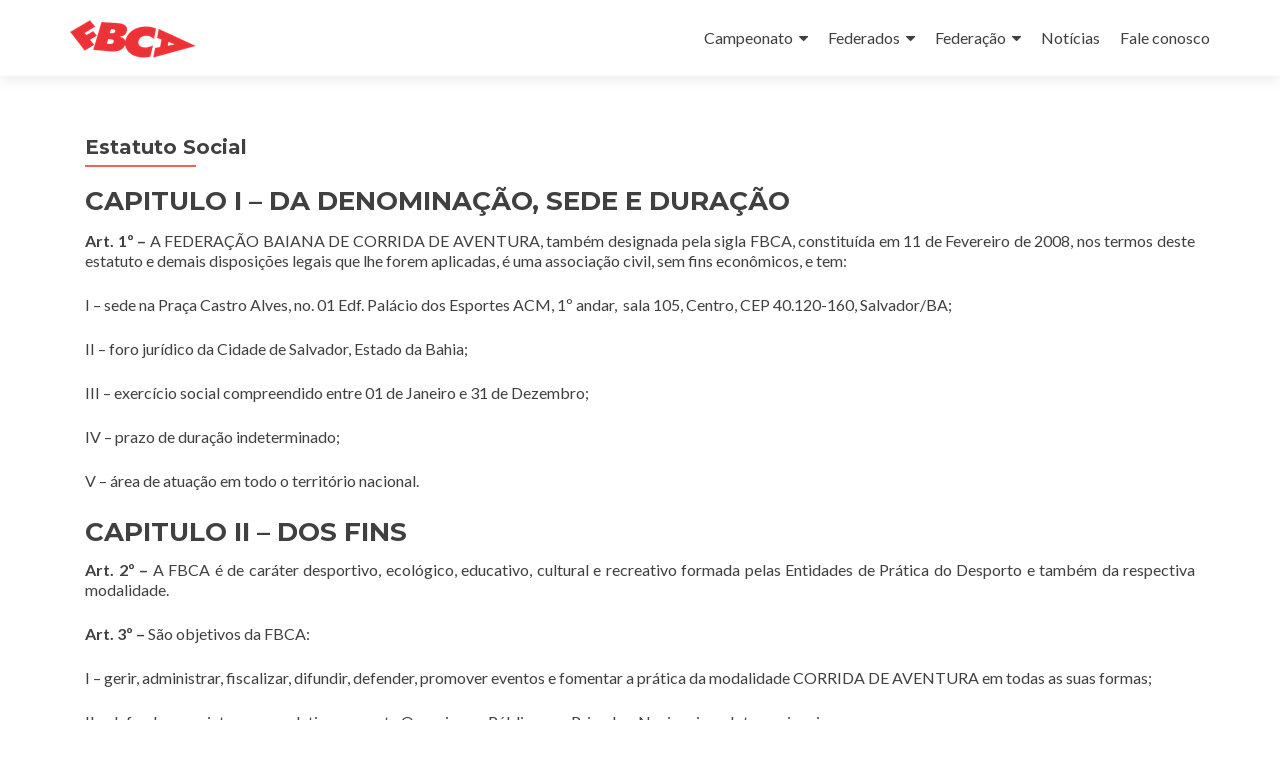

--- FILE ---
content_type: text/html; charset=UTF-8
request_url: http://www.fbca.com.br/federacao/regimento/
body_size: 123906
content:
<!DOCTYPE html>

<html lang="pt-BR">

<head>

<meta charset="UTF-8">
<meta name="viewport" content="width=device-width, initial-scale=1">
<link rel="profile" href="http://gmpg.org/xfn/11">
<link rel="pingback" href="http://www.fbca.com.br/xmlrpc.php">

<title>Estatuto Social &#8211; FBCA</title>
<meta name='robots' content='max-image-preview:large' />
<link rel='dns-prefetch' href='//fonts.googleapis.com' />
<link rel="alternate" type="application/rss+xml" title="Feed para FBCA &raquo;" href="http://www.fbca.com.br/feed/" />
<link rel="alternate" type="application/rss+xml" title="Feed de comentários para FBCA &raquo;" href="http://www.fbca.com.br/comments/feed/" />
<script type="text/javascript">
window._wpemojiSettings = {"baseUrl":"https:\/\/s.w.org\/images\/core\/emoji\/14.0.0\/72x72\/","ext":".png","svgUrl":"https:\/\/s.w.org\/images\/core\/emoji\/14.0.0\/svg\/","svgExt":".svg","source":{"concatemoji":"http:\/\/www.fbca.com.br\/wp-includes\/js\/wp-emoji-release.min.js?ver=6.2.8"}};
/*! This file is auto-generated */
!function(e,a,t){var n,r,o,i=a.createElement("canvas"),p=i.getContext&&i.getContext("2d");function s(e,t){p.clearRect(0,0,i.width,i.height),p.fillText(e,0,0);e=i.toDataURL();return p.clearRect(0,0,i.width,i.height),p.fillText(t,0,0),e===i.toDataURL()}function c(e){var t=a.createElement("script");t.src=e,t.defer=t.type="text/javascript",a.getElementsByTagName("head")[0].appendChild(t)}for(o=Array("flag","emoji"),t.supports={everything:!0,everythingExceptFlag:!0},r=0;r<o.length;r++)t.supports[o[r]]=function(e){if(p&&p.fillText)switch(p.textBaseline="top",p.font="600 32px Arial",e){case"flag":return s("\ud83c\udff3\ufe0f\u200d\u26a7\ufe0f","\ud83c\udff3\ufe0f\u200b\u26a7\ufe0f")?!1:!s("\ud83c\uddfa\ud83c\uddf3","\ud83c\uddfa\u200b\ud83c\uddf3")&&!s("\ud83c\udff4\udb40\udc67\udb40\udc62\udb40\udc65\udb40\udc6e\udb40\udc67\udb40\udc7f","\ud83c\udff4\u200b\udb40\udc67\u200b\udb40\udc62\u200b\udb40\udc65\u200b\udb40\udc6e\u200b\udb40\udc67\u200b\udb40\udc7f");case"emoji":return!s("\ud83e\udef1\ud83c\udffb\u200d\ud83e\udef2\ud83c\udfff","\ud83e\udef1\ud83c\udffb\u200b\ud83e\udef2\ud83c\udfff")}return!1}(o[r]),t.supports.everything=t.supports.everything&&t.supports[o[r]],"flag"!==o[r]&&(t.supports.everythingExceptFlag=t.supports.everythingExceptFlag&&t.supports[o[r]]);t.supports.everythingExceptFlag=t.supports.everythingExceptFlag&&!t.supports.flag,t.DOMReady=!1,t.readyCallback=function(){t.DOMReady=!0},t.supports.everything||(n=function(){t.readyCallback()},a.addEventListener?(a.addEventListener("DOMContentLoaded",n,!1),e.addEventListener("load",n,!1)):(e.attachEvent("onload",n),a.attachEvent("onreadystatechange",function(){"complete"===a.readyState&&t.readyCallback()})),(e=t.source||{}).concatemoji?c(e.concatemoji):e.wpemoji&&e.twemoji&&(c(e.twemoji),c(e.wpemoji)))}(window,document,window._wpemojiSettings);
</script>
<style type="text/css">
img.wp-smiley,
img.emoji {
	display: inline !important;
	border: none !important;
	box-shadow: none !important;
	height: 1em !important;
	width: 1em !important;
	margin: 0 0.07em !important;
	vertical-align: -0.1em !important;
	background: none !important;
	padding: 0 !important;
}
</style>
	<link rel='stylesheet' id='wp-block-library-css' href='http://www.fbca.com.br/wp-includes/css/dist/block-library/style.min.css?ver=6.2.8' type='text/css' media='all' />
<link rel='stylesheet' id='classic-theme-styles-css' href='http://www.fbca.com.br/wp-includes/css/classic-themes.min.css?ver=6.2.8' type='text/css' media='all' />
<style id='global-styles-inline-css' type='text/css'>
body{--wp--preset--color--black: #000000;--wp--preset--color--cyan-bluish-gray: #abb8c3;--wp--preset--color--white: #ffffff;--wp--preset--color--pale-pink: #f78da7;--wp--preset--color--vivid-red: #cf2e2e;--wp--preset--color--luminous-vivid-orange: #ff6900;--wp--preset--color--luminous-vivid-amber: #fcb900;--wp--preset--color--light-green-cyan: #7bdcb5;--wp--preset--color--vivid-green-cyan: #00d084;--wp--preset--color--pale-cyan-blue: #8ed1fc;--wp--preset--color--vivid-cyan-blue: #0693e3;--wp--preset--color--vivid-purple: #9b51e0;--wp--preset--gradient--vivid-cyan-blue-to-vivid-purple: linear-gradient(135deg,rgba(6,147,227,1) 0%,rgb(155,81,224) 100%);--wp--preset--gradient--light-green-cyan-to-vivid-green-cyan: linear-gradient(135deg,rgb(122,220,180) 0%,rgb(0,208,130) 100%);--wp--preset--gradient--luminous-vivid-amber-to-luminous-vivid-orange: linear-gradient(135deg,rgba(252,185,0,1) 0%,rgba(255,105,0,1) 100%);--wp--preset--gradient--luminous-vivid-orange-to-vivid-red: linear-gradient(135deg,rgba(255,105,0,1) 0%,rgb(207,46,46) 100%);--wp--preset--gradient--very-light-gray-to-cyan-bluish-gray: linear-gradient(135deg,rgb(238,238,238) 0%,rgb(169,184,195) 100%);--wp--preset--gradient--cool-to-warm-spectrum: linear-gradient(135deg,rgb(74,234,220) 0%,rgb(151,120,209) 20%,rgb(207,42,186) 40%,rgb(238,44,130) 60%,rgb(251,105,98) 80%,rgb(254,248,76) 100%);--wp--preset--gradient--blush-light-purple: linear-gradient(135deg,rgb(255,206,236) 0%,rgb(152,150,240) 100%);--wp--preset--gradient--blush-bordeaux: linear-gradient(135deg,rgb(254,205,165) 0%,rgb(254,45,45) 50%,rgb(107,0,62) 100%);--wp--preset--gradient--luminous-dusk: linear-gradient(135deg,rgb(255,203,112) 0%,rgb(199,81,192) 50%,rgb(65,88,208) 100%);--wp--preset--gradient--pale-ocean: linear-gradient(135deg,rgb(255,245,203) 0%,rgb(182,227,212) 50%,rgb(51,167,181) 100%);--wp--preset--gradient--electric-grass: linear-gradient(135deg,rgb(202,248,128) 0%,rgb(113,206,126) 100%);--wp--preset--gradient--midnight: linear-gradient(135deg,rgb(2,3,129) 0%,rgb(40,116,252) 100%);--wp--preset--duotone--dark-grayscale: url('#wp-duotone-dark-grayscale');--wp--preset--duotone--grayscale: url('#wp-duotone-grayscale');--wp--preset--duotone--purple-yellow: url('#wp-duotone-purple-yellow');--wp--preset--duotone--blue-red: url('#wp-duotone-blue-red');--wp--preset--duotone--midnight: url('#wp-duotone-midnight');--wp--preset--duotone--magenta-yellow: url('#wp-duotone-magenta-yellow');--wp--preset--duotone--purple-green: url('#wp-duotone-purple-green');--wp--preset--duotone--blue-orange: url('#wp-duotone-blue-orange');--wp--preset--font-size--small: 13px;--wp--preset--font-size--medium: 20px;--wp--preset--font-size--large: 36px;--wp--preset--font-size--x-large: 42px;--wp--preset--spacing--20: 0.44rem;--wp--preset--spacing--30: 0.67rem;--wp--preset--spacing--40: 1rem;--wp--preset--spacing--50: 1.5rem;--wp--preset--spacing--60: 2.25rem;--wp--preset--spacing--70: 3.38rem;--wp--preset--spacing--80: 5.06rem;--wp--preset--shadow--natural: 6px 6px 9px rgba(0, 0, 0, 0.2);--wp--preset--shadow--deep: 12px 12px 50px rgba(0, 0, 0, 0.4);--wp--preset--shadow--sharp: 6px 6px 0px rgba(0, 0, 0, 0.2);--wp--preset--shadow--outlined: 6px 6px 0px -3px rgba(255, 255, 255, 1), 6px 6px rgba(0, 0, 0, 1);--wp--preset--shadow--crisp: 6px 6px 0px rgba(0, 0, 0, 1);}:where(.is-layout-flex){gap: 0.5em;}body .is-layout-flow > .alignleft{float: left;margin-inline-start: 0;margin-inline-end: 2em;}body .is-layout-flow > .alignright{float: right;margin-inline-start: 2em;margin-inline-end: 0;}body .is-layout-flow > .aligncenter{margin-left: auto !important;margin-right: auto !important;}body .is-layout-constrained > .alignleft{float: left;margin-inline-start: 0;margin-inline-end: 2em;}body .is-layout-constrained > .alignright{float: right;margin-inline-start: 2em;margin-inline-end: 0;}body .is-layout-constrained > .aligncenter{margin-left: auto !important;margin-right: auto !important;}body .is-layout-constrained > :where(:not(.alignleft):not(.alignright):not(.alignfull)){max-width: var(--wp--style--global--content-size);margin-left: auto !important;margin-right: auto !important;}body .is-layout-constrained > .alignwide{max-width: var(--wp--style--global--wide-size);}body .is-layout-flex{display: flex;}body .is-layout-flex{flex-wrap: wrap;align-items: center;}body .is-layout-flex > *{margin: 0;}:where(.wp-block-columns.is-layout-flex){gap: 2em;}.has-black-color{color: var(--wp--preset--color--black) !important;}.has-cyan-bluish-gray-color{color: var(--wp--preset--color--cyan-bluish-gray) !important;}.has-white-color{color: var(--wp--preset--color--white) !important;}.has-pale-pink-color{color: var(--wp--preset--color--pale-pink) !important;}.has-vivid-red-color{color: var(--wp--preset--color--vivid-red) !important;}.has-luminous-vivid-orange-color{color: var(--wp--preset--color--luminous-vivid-orange) !important;}.has-luminous-vivid-amber-color{color: var(--wp--preset--color--luminous-vivid-amber) !important;}.has-light-green-cyan-color{color: var(--wp--preset--color--light-green-cyan) !important;}.has-vivid-green-cyan-color{color: var(--wp--preset--color--vivid-green-cyan) !important;}.has-pale-cyan-blue-color{color: var(--wp--preset--color--pale-cyan-blue) !important;}.has-vivid-cyan-blue-color{color: var(--wp--preset--color--vivid-cyan-blue) !important;}.has-vivid-purple-color{color: var(--wp--preset--color--vivid-purple) !important;}.has-black-background-color{background-color: var(--wp--preset--color--black) !important;}.has-cyan-bluish-gray-background-color{background-color: var(--wp--preset--color--cyan-bluish-gray) !important;}.has-white-background-color{background-color: var(--wp--preset--color--white) !important;}.has-pale-pink-background-color{background-color: var(--wp--preset--color--pale-pink) !important;}.has-vivid-red-background-color{background-color: var(--wp--preset--color--vivid-red) !important;}.has-luminous-vivid-orange-background-color{background-color: var(--wp--preset--color--luminous-vivid-orange) !important;}.has-luminous-vivid-amber-background-color{background-color: var(--wp--preset--color--luminous-vivid-amber) !important;}.has-light-green-cyan-background-color{background-color: var(--wp--preset--color--light-green-cyan) !important;}.has-vivid-green-cyan-background-color{background-color: var(--wp--preset--color--vivid-green-cyan) !important;}.has-pale-cyan-blue-background-color{background-color: var(--wp--preset--color--pale-cyan-blue) !important;}.has-vivid-cyan-blue-background-color{background-color: var(--wp--preset--color--vivid-cyan-blue) !important;}.has-vivid-purple-background-color{background-color: var(--wp--preset--color--vivid-purple) !important;}.has-black-border-color{border-color: var(--wp--preset--color--black) !important;}.has-cyan-bluish-gray-border-color{border-color: var(--wp--preset--color--cyan-bluish-gray) !important;}.has-white-border-color{border-color: var(--wp--preset--color--white) !important;}.has-pale-pink-border-color{border-color: var(--wp--preset--color--pale-pink) !important;}.has-vivid-red-border-color{border-color: var(--wp--preset--color--vivid-red) !important;}.has-luminous-vivid-orange-border-color{border-color: var(--wp--preset--color--luminous-vivid-orange) !important;}.has-luminous-vivid-amber-border-color{border-color: var(--wp--preset--color--luminous-vivid-amber) !important;}.has-light-green-cyan-border-color{border-color: var(--wp--preset--color--light-green-cyan) !important;}.has-vivid-green-cyan-border-color{border-color: var(--wp--preset--color--vivid-green-cyan) !important;}.has-pale-cyan-blue-border-color{border-color: var(--wp--preset--color--pale-cyan-blue) !important;}.has-vivid-cyan-blue-border-color{border-color: var(--wp--preset--color--vivid-cyan-blue) !important;}.has-vivid-purple-border-color{border-color: var(--wp--preset--color--vivid-purple) !important;}.has-vivid-cyan-blue-to-vivid-purple-gradient-background{background: var(--wp--preset--gradient--vivid-cyan-blue-to-vivid-purple) !important;}.has-light-green-cyan-to-vivid-green-cyan-gradient-background{background: var(--wp--preset--gradient--light-green-cyan-to-vivid-green-cyan) !important;}.has-luminous-vivid-amber-to-luminous-vivid-orange-gradient-background{background: var(--wp--preset--gradient--luminous-vivid-amber-to-luminous-vivid-orange) !important;}.has-luminous-vivid-orange-to-vivid-red-gradient-background{background: var(--wp--preset--gradient--luminous-vivid-orange-to-vivid-red) !important;}.has-very-light-gray-to-cyan-bluish-gray-gradient-background{background: var(--wp--preset--gradient--very-light-gray-to-cyan-bluish-gray) !important;}.has-cool-to-warm-spectrum-gradient-background{background: var(--wp--preset--gradient--cool-to-warm-spectrum) !important;}.has-blush-light-purple-gradient-background{background: var(--wp--preset--gradient--blush-light-purple) !important;}.has-blush-bordeaux-gradient-background{background: var(--wp--preset--gradient--blush-bordeaux) !important;}.has-luminous-dusk-gradient-background{background: var(--wp--preset--gradient--luminous-dusk) !important;}.has-pale-ocean-gradient-background{background: var(--wp--preset--gradient--pale-ocean) !important;}.has-electric-grass-gradient-background{background: var(--wp--preset--gradient--electric-grass) !important;}.has-midnight-gradient-background{background: var(--wp--preset--gradient--midnight) !important;}.has-small-font-size{font-size: var(--wp--preset--font-size--small) !important;}.has-medium-font-size{font-size: var(--wp--preset--font-size--medium) !important;}.has-large-font-size{font-size: var(--wp--preset--font-size--large) !important;}.has-x-large-font-size{font-size: var(--wp--preset--font-size--x-large) !important;}
.wp-block-navigation a:where(:not(.wp-element-button)){color: inherit;}
:where(.wp-block-columns.is-layout-flex){gap: 2em;}
.wp-block-pullquote{font-size: 1.5em;line-height: 1.6;}
</style>
<link rel='stylesheet' id='zerif_font-css' href='//fonts.googleapis.com/css?family=Lato%3A300%2C400%2C700%2C400italic%7CMontserrat%3A400%2C700%7CHomemade+Apple&#038;subset=latin%2Clatin-ext' type='text/css' media='all' />
<link rel='stylesheet' id='zerif_font_all-css' href='//fonts.googleapis.com/css?family=Open+Sans%3A300%2C300italic%2C400%2C400italic%2C600%2C600italic%2C700%2C700italic%2C800%2C800italic&#038;subset=latin&#038;ver=6.2.8' type='text/css' media='all' />
<link rel='stylesheet' id='zerif_bootstrap_style-css' href='http://www.fbca.com.br/wp-content/themes/zerif-lite/css/bootstrap.css?ver=6.2.8' type='text/css' media='all' />
<link rel='stylesheet' id='zerif_fontawesome-css' href='http://www.fbca.com.br/wp-content/themes/zerif-lite/css/font-awesome.min.css?ver=v1' type='text/css' media='all' />
<link rel='stylesheet' id='zerif_style-css' href='http://www.fbca.com.br/wp-content/themes/zerif-lite/style.css?ver=1.8.5.49' type='text/css' media='all' />
<style id='zerif_style-inline-css' type='text/css'>
body.home.page:not(.page-template-template-frontpage) {
			background-image: none !important;
		}
</style>
<link rel='stylesheet' id='zerif_responsive_style-css' href='http://www.fbca.com.br/wp-content/themes/zerif-lite/css/responsive.css?ver=1.8.5.49' type='text/css' media='all' />
<!--[if lt IE 9]>
<link rel='stylesheet' id='zerif_ie_style-css' href='http://www.fbca.com.br/wp-content/themes/zerif-lite/css/ie.css?ver=1.8.5.49' type='text/css' media='all' />
<![endif]-->
<script type='text/javascript' src='http://www.fbca.com.br/wp-includes/js/jquery/jquery.min.js?ver=3.6.4' id='jquery-core-js'></script>
<script type='text/javascript' src='http://www.fbca.com.br/wp-includes/js/jquery/jquery-migrate.min.js?ver=3.4.0' id='jquery-migrate-js'></script>
<!--[if lt IE 9]>
<script type='text/javascript' src='http://www.fbca.com.br/wp-content/themes/zerif-lite/js/html5.js?ver=6.2.8' id='zerif_html5-js'></script>
<![endif]-->
<link rel="https://api.w.org/" href="http://www.fbca.com.br/wp-json/" /><link rel="alternate" type="application/json" href="http://www.fbca.com.br/wp-json/wp/v2/pages/178" /><link rel="EditURI" type="application/rsd+xml" title="RSD" href="http://www.fbca.com.br/xmlrpc.php?rsd" />
<link rel="wlwmanifest" type="application/wlwmanifest+xml" href="http://www.fbca.com.br/wp-includes/wlwmanifest.xml" />
<meta name="generator" content="WordPress 6.2.8" />
<link rel="canonical" href="http://www.fbca.com.br/federacao/regimento/" />
<link rel='shortlink' href='http://www.fbca.com.br/?p=178' />
<link rel="alternate" type="application/json+oembed" href="http://www.fbca.com.br/wp-json/oembed/1.0/embed?url=http%3A%2F%2Fwww.fbca.com.br%2Ffederacao%2Fregimento%2F" />
<link rel="alternate" type="text/xml+oembed" href="http://www.fbca.com.br/wp-json/oembed/1.0/embed?url=http%3A%2F%2Fwww.fbca.com.br%2Ffederacao%2Fregimento%2F&#038;format=xml" />
<style type="text/css" id="custom-background-css">
body.custom-background { background-image: url("http://www.fbca.com.br/wp-content/uploads/2015/08/background.png"); background-position: center top; background-size: auto; background-repeat: repeat; background-attachment: fixed; }
</style>
	
</head>


	<body class="page-template-default page page-id-178 page-child parent-pageid-176 wp-custom-logo group-blog" >

	

<div id="mobilebgfix">
	<div class="mobile-bg-fix-img-wrap">
		<div class="mobile-bg-fix-img"></div>
	</div>
	<div class="mobile-bg-fix-whole-site">


<header id="home" class="header" itemscope="itemscope" itemtype="http://schema.org/WPHeader">

	<div id="main-nav" class="navbar navbar-inverse bs-docs-nav" role="banner">

		<div class="container">

			
			<div class="navbar-header responsive-logo">

				<button class="navbar-toggle collapsed" type="button" data-toggle="collapse" data-target=".bs-navbar-collapse">

				<span class="sr-only">Alternar navegação</span>

				<span class="icon-bar"></span>

				<span class="icon-bar"></span>

				<span class="icon-bar"></span>

				</button>

					<div class="navbar-brand" itemscope itemtype="http://schema.org/Organization">

						<a href="http://www.fbca.com.br/" class="custom-logo-link" rel="home"><img width="131" height="38" src="http://www.fbca.com.br/wp-content/uploads/2015/10/fbca-nome.png" class="custom-logo" alt="FBCA" decoding="async" /></a>
					</div> <!-- /.navbar-brand -->

				</div> <!-- /.navbar-header -->

			
		
		<nav class="navbar-collapse bs-navbar-collapse collapse" id="site-navigation" itemscope itemtype="http://schema.org/SiteNavigationElement">
			<a class="screen-reader-text skip-link" href="#content">Pular para o conteúdo</a>
			<ul id="menu-transparencia" class="nav navbar-nav navbar-right responsive-nav main-nav-list"><li id="menu-item-166" class="menu-item menu-item-type-post_type menu-item-object-page menu-item-has-children menu-item-166"><a href="http://www.fbca.com.br/campeonato/">Campeonato</a>
<ul class="sub-menu">
	<li id="menu-item-2587" class="menu-item menu-item-type-post_type menu-item-object-page menu-item-has-children menu-item-2587"><a href="http://www.fbca.com.br/campeonato/2025-2/">2025</a>
	<ul class="sub-menu">
		<li id="menu-item-3843" class="menu-item menu-item-type-custom menu-item-object-custom menu-item-3843"><a href="https://drive.google.com/file/d/1UPPzovELH5SMuIhgQNyuj-NLYiDOOjnc/view?usp=drive_link">RANKING PRO</a></li>
		<li id="menu-item-3844" class="menu-item menu-item-type-custom menu-item-object-custom menu-item-3844"><a href="https://drive.google.com/file/d/1ccLmnswOYJxlJ9ceiBmTOyMrZ2SI6bX2/view?usp=drive_link">RANKING OPEN</a></li>
		<li id="menu-item-2602" class="menu-item menu-item-type-custom menu-item-object-custom menu-item-2602"><a href="http://www.fbca.com.br/wp-content/uploads/2024/11/Edital-FBCA-2025.pdf">Edital de Provas do Campeonato Baiano de Corrida de Aventura 2025</a></li>
		<li id="menu-item-3820" class="menu-item menu-item-type-custom menu-item-object-custom menu-item-3820"><a href="https://drive.google.com/file/d/1-lT_aB2v4zEHVcUwXZlFazvrTdQLtVM0/view?usp=sharing">RESOLUÇÃO 04/2025 DE 12 DE SETEMBRO DE 2025</a></li>
		<li id="menu-item-2603" class="menu-item menu-item-type-custom menu-item-object-custom menu-item-2603"><a href="https://drive.google.com/file/d/1kiqJLYU6d_T537w3ow4zZavHBun7OXxa/view?usp=sharing">Proposta de Regulamento Unificado do Campeonato Baiano de Corrida de Aventura 2025</a></li>
		<li id="menu-item-2647" class="menu-item menu-item-type-custom menu-item-object-custom menu-item-2647"><a href="http://www.fbca.com.br/wp-content/uploads/2025/05/SEI_069.1486.2025.0001821_00.pdf">TERMO DE FOMENTO Nº 24/2025 Etapa do Circuito Mundial ARWS Malacara Race Chapada Diamantina</a></li>
	</ul>
</li>
	<li id="menu-item-2224" class="menu-item menu-item-type-post_type menu-item-object-page menu-item-has-children menu-item-2224"><a href="http://www.fbca.com.br/campeonato/2024-2/">2024</a>
	<ul class="sub-menu">
		<li id="menu-item-2226" class="menu-item menu-item-type-post_type menu-item-object-page menu-item-2226"><a href="http://www.fbca.com.br/regulamento-2024/">Regulamento 2024</a></li>
		<li id="menu-item-2537" class="menu-item menu-item-type-custom menu-item-object-custom menu-item-2537"><a href="http://www.fbca.com.br/wp-content/uploads/2024/08/SEI_GOVBA-00090015666-Termo-de-Fomento-MROSC.pdf">TERMO DE FOMENTO Nº 032/2024 SUDESB Campeonato Baiano de Corrida de Aventura 2024</a></li>
		<li id="menu-item-2538" class="menu-item menu-item-type-custom menu-item-object-custom menu-item-2538"><a href="http://www.fbca.com.br/wp-content/uploads/2024/08/Termo-de-Fomento-50-2024.pdf">TERMO DE FOMENTO Nº 050/2024 SUDESB Kong Race</a></li>
		<li id="menu-item-2621" class="menu-item menu-item-type-custom menu-item-object-custom menu-item-2621"><a href="http://www.fbca.com.br/wp-content/uploads/2024/12/SEI_GOVBA-00101139127-Termo-de-Fomento-MROSC.pdf">TERMO DE FOMENTO Nº 105/2024 SUDESB Final do Campeonato Brasileiro de Corrida de Aventura 2024</a></li>
		<li id="menu-item-2628" class="menu-item menu-item-type-custom menu-item-object-custom menu-item-2628"><a href="http://www.fbca.com.br/wp-content/uploads/2024/12/SEI_GOVBA-00101237039-Termo-de-Fomento-MROSC.pdf">TERMO DE FOMENTO Nº 108/2024 SUDESB Integração de Aventura da Bahia</a></li>
	</ul>
</li>
	<li id="menu-item-1745" class="menu-item menu-item-type-post_type menu-item-object-page menu-item-has-children menu-item-1745"><a href="http://www.fbca.com.br/campeonato/2023-2/">2023</a>
	<ul class="sub-menu">
		<li id="menu-item-1870" class="menu-item menu-item-type-post_type menu-item-object-page menu-item-1870"><a href="http://www.fbca.com.br/termo-de-fomento-sudesb-024-2023/">TERMO DE FOMENTO SUDESB 024/2023</a></li>
		<li id="menu-item-2619" class="menu-item menu-item-type-custom menu-item-object-custom menu-item-2619"><a href="http://www.fbca.com.br/wp-content/uploads/2024/12/SEI_GOVBA-00101139127-Termo-de-Fomento-MROSC.pdf">TERMO DE FOMENTO 105/2024 SUDESB Final do Campeonato Brasileiro de Corrida de Aventura</a></li>
		<li id="menu-item-1746" class="menu-item menu-item-type-post_type menu-item-object-page menu-item-1746"><a href="http://www.fbca.com.br/campeonato/2023-2/edital-2023/">Edital 2023</a></li>
		<li id="menu-item-1748" class="menu-item menu-item-type-post_type menu-item-object-page menu-item-1748"><a href="http://www.fbca.com.br/campeonato/2023-2/regulamento-2023/">Regulamento 2023</a></li>
		<li id="menu-item-1991" class="menu-item menu-item-type-post_type menu-item-object-page menu-item-1991"><a href="http://www.fbca.com.br/ranking-2023/">Ranking 2023</a></li>
		<li id="menu-item-1758" class="menu-item menu-item-type-post_type menu-item-object-page menu-item-1758"><a href="http://www.fbca.com.br/campeonato/2023-2/formulario-submissao-etapas-cbaca-2023/">Formulário submissão etapas CBaCA 2023</a></li>
		<li id="menu-item-1747" class="menu-item menu-item-type-post_type menu-item-object-page menu-item-1747"><a href="http://www.fbca.com.br/campeonato/2023-2/edital-boca-bahia-open-2023/">Edital BOCA Bahia Open 2023</a></li>
		<li id="menu-item-1757" class="menu-item menu-item-type-post_type menu-item-object-page menu-item-1757"><a href="http://www.fbca.com.br/campeonato/2023-2/edital-2023/formulario-inscricao-boca-bahia-open-de-corrida-de-aventura/">Formulário inscrição BOCA (Bahia Open de Corrida de Aventura</a></li>
	</ul>
</li>
	<li id="menu-item-1427" class="menu-item menu-item-type-post_type menu-item-object-page menu-item-has-children menu-item-1427"><a href="http://www.fbca.com.br/campeonato/2022-2/">2022</a>
	<ul class="sub-menu">
		<li id="menu-item-1690" class="menu-item menu-item-type-post_type menu-item-object-page menu-item-1690"><a href="http://www.fbca.com.br/campeonato/2022-2/ranking-2022/">Ranking 2022</a></li>
		<li id="menu-item-1525" class="menu-item menu-item-type-post_type menu-item-object-page menu-item-1525"><a href="http://www.fbca.com.br/campeonato/2022-2/regulamento-campeonato-baiano-de-corrida-de-aventura-2022/">Regulamento do Campeonato Baiano de Corrida de Aventura 2022</a></li>
		<li id="menu-item-1520" class="menu-item menu-item-type-post_type menu-item-object-page menu-item-1520"><a href="http://www.fbca.com.br/campeonato/2022-2/edital-de-selecao-de-provas-para-o-campenato-baianno-de-corrida-de-aventura-2022/">Edital de Seleção de Provas para o Campeonato Baiano de Corrida de Aventura 2022</a></li>
		<li id="menu-item-1786" class="menu-item menu-item-type-post_type menu-item-object-page menu-item-has-children menu-item-1786"><a href="http://www.fbca.com.br/federacao/transparencia/">Transparência</a>
		<ul class="sub-menu">
			<li id="menu-item-1787" class="menu-item menu-item-type-post_type menu-item-object-page menu-item-1787"><a href="http://www.fbca.com.br/relatorio-48-2022/">Relatório 48/2022</a></li>
			<li id="menu-item-1791" class="menu-item menu-item-type-post_type menu-item-object-page menu-item-1791"><a href="http://www.fbca.com.br/relatorio-03-2022/">Relatório 03/2022</a></li>
		</ul>
</li>
	</ul>
</li>
	<li id="menu-item-983" class="menu-item menu-item-type-post_type menu-item-object-page menu-item-has-children menu-item-983"><a href="http://www.fbca.com.br/campeonato/2021-2/">2021</a>
	<ul class="sub-menu">
		<li id="menu-item-1531" class="menu-item menu-item-type-post_type menu-item-object-page menu-item-1531"><a href="http://www.fbca.com.br/ranking-2021/">Ranking 2021</a></li>
		<li id="menu-item-1145" class="menu-item menu-item-type-post_type menu-item-object-page menu-item-1145"><a href="http://www.fbca.com.br/calendario-2021/">Calendário 2021</a></li>
		<li id="menu-item-1105" class="menu-item menu-item-type-post_type menu-item-object-page menu-item-1105"><a href="http://www.fbca.com.br/novo-edital-2021/">Novo Edital 2021</a></li>
		<li id="menu-item-1589" class="menu-item menu-item-type-post_type menu-item-object-page menu-item-1589"><a href="http://www.fbca.com.br/campeonato/2021-2/termo-de-fomento-no-05-2021-sudesb/">TERMO DE FOMENTO Nº 05/2021 SUDESB</a></li>
		<li id="menu-item-1106" class="menu-item menu-item-type-post_type menu-item-object-page menu-item-1106"><a href="http://www.fbca.com.br/novo-regulamento-2021/">Novo Regulamento 2021</a></li>
	</ul>
</li>
	<li id="menu-item-797" class="menu-item menu-item-type-post_type menu-item-object-page menu-item-has-children menu-item-797"><a href="http://www.fbca.com.br/campeonato/2020-2/">2020</a>
	<ul class="sub-menu">
		<li id="menu-item-799" class="menu-item menu-item-type-post_type menu-item-object-page menu-item-799"><a href="http://www.fbca.com.br/campeonato/2020-2/edital-de-provas/">Edital de provas 2020</a></li>
		<li id="menu-item-934" class="menu-item menu-item-type-post_type menu-item-object-page menu-item-934"><a href="http://www.fbca.com.br/campeonato/2020-2/ranking-parcial-2020/">Ranking Final 2020</a></li>
		<li id="menu-item-846" class="menu-item menu-item-type-post_type menu-item-object-page menu-item-846"><a href="http://www.fbca.com.br/campeonato/2020-2/calendario-2020/">Calendário 2020</a></li>
		<li id="menu-item-1035" class="menu-item menu-item-type-post_type menu-item-object-page menu-item-1035"><a href="http://www.fbca.com.br/campeonato/2020-2/termo-de-fomento/">Termo de Fomento Nº 26/2020 FBCA SUDESB</a></li>
	</ul>
</li>
	<li id="menu-item-741" class="menu-item menu-item-type-post_type menu-item-object-page menu-item-has-children menu-item-741"><a href="http://www.fbca.com.br/campeonato/2019-2/">2019</a>
	<ul class="sub-menu">
		<li id="menu-item-742" class="menu-item menu-item-type-post_type menu-item-object-page menu-item-742"><a href="http://www.fbca.com.br/campeonato/2019-2/calendario-2019/">Calendário 2019</a></li>
		<li id="menu-item-768" class="menu-item menu-item-type-post_type menu-item-object-page menu-item-768"><a href="http://www.fbca.com.br/campeonato/2019-2/calendario-2019/ranking-2019/">Ranking 2019</a></li>
	</ul>
</li>
	<li id="menu-item-662" class="menu-item menu-item-type-post_type menu-item-object-page menu-item-has-children menu-item-662"><a href="http://www.fbca.com.br/campeonato/2018-2/">2018</a>
	<ul class="sub-menu">
		<li id="menu-item-726" class="menu-item menu-item-type-post_type menu-item-object-page menu-item-726"><a href="http://www.fbca.com.br/campeonato/2018-2/ranking-2018/">Ranking 2018</a></li>
		<li id="menu-item-702" class="menu-item menu-item-type-post_type menu-item-object-page menu-item-702"><a href="http://www.fbca.com.br/campeonato/2018-2/calendario-2018/">Calendário</a></li>
		<li id="menu-item-676" class="menu-item menu-item-type-custom menu-item-object-custom menu-item-676"><a target="_blank" rel="noopener" href="https://goo.gl/forms/UCLByASXHl0Sftcd2">Formulário para novas etapas</a></li>
		<li id="menu-item-664" class="menu-item menu-item-type-post_type menu-item-object-page menu-item-664"><a href="http://www.fbca.com.br/campeonato/2018-2/edital-para-novas-etapas/">Edital para novas etapas 2018</a></li>
		<li id="menu-item-663" class="menu-item menu-item-type-post_type menu-item-object-page menu-item-663"><a href="http://www.fbca.com.br/campeonato/2018-2/regulamento/">Regulamento 2018</a></li>
	</ul>
</li>
	<li id="menu-item-526" class="menu-item menu-item-type-post_type menu-item-object-page menu-item-has-children menu-item-526"><a href="http://www.fbca.com.br/campeonato/2017-2/">2017</a>
	<ul class="sub-menu">
		<li id="menu-item-529" class="menu-item menu-item-type-post_type menu-item-object-page menu-item-529"><a href="http://www.fbca.com.br/campeonato/2017-2/regulamento/">Regulamento</a></li>
		<li id="menu-item-527" class="menu-item menu-item-type-post_type menu-item-object-page menu-item-527"><a href="http://www.fbca.com.br/campeonato/2017-2/calendario/">Calendário</a></li>
		<li id="menu-item-528" class="menu-item menu-item-type-post_type menu-item-object-page menu-item-528"><a href="http://www.fbca.com.br/campeonato/2017-2/ranking/">Ranking</a></li>
	</ul>
</li>
	<li id="menu-item-167" class="menu-item menu-item-type-post_type menu-item-object-page menu-item-has-children menu-item-167"><a href="http://www.fbca.com.br/campeonato/2015-2/">2016</a>
	<ul class="sub-menu">
		<li id="menu-item-170" class="menu-item menu-item-type-post_type menu-item-object-page menu-item-170"><a href="http://www.fbca.com.br/campeonato/2015-2/campeonato-baiano-2015-regulamento/">Regulamento</a></li>
		<li id="menu-item-443" class="menu-item menu-item-type-post_type menu-item-object-page menu-item-443"><a href="http://www.fbca.com.br/campeonato/2015-2/calendario/">Calendário</a></li>
		<li id="menu-item-169" class="menu-item menu-item-type-post_type menu-item-object-page menu-item-169"><a href="http://www.fbca.com.br/campeonato/2015-2/campeonato-baiano-2015-ranking/">Ranking</a></li>
	</ul>
</li>
	<li id="menu-item-430" class="menu-item menu-item-type-post_type menu-item-object-page menu-item-has-children menu-item-430"><a href="http://www.fbca.com.br/campeonato/2016-2/">2015</a>
	<ul class="sub-menu">
		<li id="menu-item-435" class="menu-item menu-item-type-post_type menu-item-object-page menu-item-435"><a href="http://www.fbca.com.br/campeonato/2016-2/regulamento/">Regulamento</a></li>
		<li id="menu-item-431" class="menu-item menu-item-type-post_type menu-item-object-page menu-item-431"><a href="http://www.fbca.com.br/campeonato/2016-2/campeonato-baiano-2015-calendario/">Calendário</a></li>
		<li id="menu-item-432" class="menu-item menu-item-type-post_type menu-item-object-page menu-item-432"><a href="http://www.fbca.com.br/campeonato/2016-2/ranking/">Ranking</a></li>
	</ul>
</li>
</ul>
</li>
<li id="menu-item-405" class="menu-item menu-item-type-post_type menu-item-object-page menu-item-has-children menu-item-405"><a href="http://www.fbca.com.br/filiados/">Federados</a>
<ul class="sub-menu">
	<li id="menu-item-257" class="menu-item menu-item-type-custom menu-item-object-custom menu-item-home menu-item-257"><a href="http://www.fbca.com.br/#aboutus">Como se federar</a></li>
	<li id="menu-item-2192" class="menu-item menu-item-type-post_type menu-item-object-page menu-item-2192"><a href="http://www.fbca.com.br/filiados/federados-2023/">Federados 2023</a></li>
	<li id="menu-item-1771" class="menu-item menu-item-type-post_type menu-item-object-page menu-item-1771"><a href="http://www.fbca.com.br/filiados/federados-2022/">Federados 2022</a></li>
	<li id="menu-item-1532" class="menu-item menu-item-type-post_type menu-item-object-page menu-item-1532"><a href="http://www.fbca.com.br/campeonato/2021-2/lista-de-federados-2021/">Federados 2021</a></li>
	<li id="menu-item-1068" class="menu-item menu-item-type-post_type menu-item-object-page menu-item-1068"><a href="http://www.fbca.com.br/filiados/federados-2020/">Federados 2020</a></li>
</ul>
</li>
<li id="menu-item-186" class="menu-item menu-item-type-post_type menu-item-object-page current-page-ancestor current-menu-ancestor current-menu-parent current-page-parent current_page_parent current_page_ancestor menu-item-has-children menu-item-186"><a href="http://www.fbca.com.br/federacao/">Federação</a>
<ul class="sub-menu">
	<li id="menu-item-252" class="menu-item menu-item-type-custom menu-item-object-custom menu-item-home menu-item-252"><a href="http://www.fbca.com.br/#team">Quem somos</a></li>
	<li id="menu-item-624" class="menu-item menu-item-type-post_type menu-item-object-page menu-item-624"><a href="http://www.fbca.com.br/federacao/atas/">Atas e documentos</a></li>
	<li id="menu-item-190" class="menu-item menu-item-type-post_type menu-item-object-page current-menu-item page_item page-item-178 current_page_item menu-item-190"><a href="http://www.fbca.com.br/federacao/regimento/" aria-current="page">Estatuto Social</a></li>
	<li id="menu-item-234" class="menu-item menu-item-type-custom menu-item-object-custom menu-item-234"><a href="http://conferencia.fbca.com.br">Sala de conferência</a></li>
</ul>
</li>
<li id="menu-item-253" class="menu-item menu-item-type-custom menu-item-object-custom menu-item-253"><a href="http://www.facebook.com/federacaobaianaca">Notícias</a></li>
<li id="menu-item-191" class="menu-item menu-item-type-custom menu-item-object-custom menu-item-home menu-item-191"><a href="http://www.fbca.com.br/#contact">Fale conosco</a></li>
</ul>		</nav>

		
		</div> <!-- /.container -->

		
	</div> <!-- /#main-nav -->
	<!-- / END TOP BAR -->

<div class="clear"></div>

</header> <!-- / END HOME SECTION  -->


<div id="content" class="site-content">

	<div class="container">

				<div class="content-left-wrap col-md-12">				<div id="primary" class="content-area">

			<main itemscope itemtype="http://schema.org/WebPageElement" itemprop="mainContentOfPage" id="main" class="site-main">

				<article id="post-178" class="post-178 page type-page status-publish hentry">

	<header class="entry-header">

		<span class="date updated published">14 de outubro de 2015</span>
		<span class="vcard author byline"><a href="http://www.fbca.com.br/author/cleverson-sacramento/" class="fn">Cleverson Sacramento</a></span>

				<h1 class="entry-title" itemprop="headline">Estatuto Social</h1>
		
	</header><!-- .entry-header -->

	<div class="entry-content">

		<h2 class="p1" style="text-align: justify;"><b><i></i></b><span class="s1"><b>CAPITULO I – DA DENOMINAÇÃO, SEDE E DURAÇÃO</b></span></h2>
<p class="p3" style="text-align: justify;"><span class="s1"><b>Art. 1º &#8211;</b> A FEDERAÇÃO BAIANA DE CORRIDA DE AVENTURA, também designada pela sigla FBCA, constituída em 11 de Fevereiro de 2008, nos termos deste estatuto e demais disposições legais que lhe forem aplicadas, é uma associação civil, sem fins econômicos, e tem:</span></p>
<p class="p3" style="text-align: justify;"><span class="s1">I – sede na Praça Castro Alves, no. 01 Edf. Palácio dos Esportes ACM, 1º andar,<span class="Apple-converted-space">  </span>sala 105, Centro, CEP 40.120-160, Salvador/BA;</span></p>
<p class="p3" style="text-align: justify;"><span class="s1">II – foro jurídico da Cidade de Salvador, Estado da Bahia;</span></p>
<p class="p3" style="text-align: justify;"><span class="s1">III – exercício social compreendido entre 01 de Janeiro e 31 de Dezembro;</span></p>
<p class="p3" style="text-align: justify;"><span class="s1">IV – prazo de duração indeterminado;</span></p>
<p class="p3" style="text-align: justify;"><span class="s1">V – área de atuação em todo o território nacional.</span></p>
<h2 class="p2" style="text-align: justify;"><span class="s1"><b>CAPITULO II – DOS FINS</b></span></h2>
<p class="p3" style="text-align: justify;"><span class="s1"><b>Art. 2º &#8211;</b> A FBCA é de caráter desportivo, ecológico, educativo, cultural e recreativo formada pelas Entidades de Prática do Desporto e também da respectiva modalidade.</span></p>
<p class="p3" style="text-align: justify;"><span class="s1"><b>Art. 3º &#8211;</b> São objetivos da FBCA:</span></p>
<p class="p3" style="text-align: justify;"><span class="s1">I – gerir, administrar, fiscalizar, difundir, defender, promover eventos e fomentar a prática da modalidade CORRIDA DE AVENTURA em todas as suas formas;</span></p>
<p class="p3" style="text-align: justify;"><span class="s1"> II – defender seus interesses coletivos perante Organismos Públicos ou Privados, Nacionais ou Internacionais;</span></p>
<p class="p3" style="text-align: justify;"><span class="s1">III – certificar e avaliar provas dentro de sua área de atuação;</span></p>
<p class="p3" style="text-align: justify;"><span class="s1">IV – fomentar entre atletas, organizadores e sociedade em geral a idéia de preservação e preocupação com o meio ambiente;</span></p>
<p class="p3" style="text-align: justify;"><span class="s1">V – criar projetos sociais com o intuito de favorecer a inserção social através do esporte CORRIDA DE AVENTURA;</span></p>
<p class="p3" style="text-align: justify;"><span class="s1">VI – desenvolver estudos e pesquisas de equipamentos e tecnologias alternativas bem como produção e divulgação de informações e conhecimentos técnicos e científicos;</span></p>
<p class="p3" style="text-align: justify;"><span class="s1">VII – representar a FBCA em competições no Brasil e no Exterior, oficiais ou não, organizando seleção de atletas e dirigentes;</span></p>
<p class="p3" style="text-align: justify;"><span class="s1">VIII – promover e organizar, por suas Filiadas, quaisquer competições da modalidade de CORRIDA DE AVENTURA no estado da Bahia;</span></p>
<p class="p3" style="text-align: justify;"><span class="s1">IX – promover, fomentar ou incentivar, por si ou por terceiros devidamente autorizados, a realização de cursos e eventos de formação ou aperfeiçoamento de atletas e demais pessoas envolvidas com a respectiva modalidade;</span></p>
<p class="p3" style="text-align: justify;"><span class="s1">X – interceder perante as pessoas jurídicas de direito público ou privado, em defesa dos direitos e interesses das pessoas físicas e jurídicas sujeitas à sua jurisdição civil e desportiva;</span></p>
<p class="p3" style="text-align: justify;"><span class="s1"><b>Art. 4º &#8211;</b> Para consecução de seus objetivos, a FBCA poderá:</span></p>
<p class="p3" style="text-align: justify;"><span class="s1">I – praticar, por si ou por terceiros autorizados, todos os atos necessários à consecução de seus fins;</span></p>
<p class="p3" style="text-align: justify;"><span class="s1">II – fazer cumprir o presente Estatuto em sua integralidade;</span></p>
<p class="p3" style="text-align: justify;"><span class="s1">III – introduzir o esporte de CORRIDA DE AVENTURA nas Instituições Educacionais do Ensino Fundamental, Médio e Superior.</span></p>
<p class="p3" style="text-align: justify;"><span class="s1">IV – representar todos os federados perante Organismos Públicos ou Privados, Nacionais ou Internacionais, visando sempre o interesse coletivo;</span></p>
<p class="p3" style="text-align: justify;"><span class="s1">V – celebrar acordos, convênios, contratos, protocolos, tratados, de qualquer natureza, com pessoas físicas ou jurídicas, de direito público ou privado, a fim de oferecer aos seus federados melhores condições para a prática de suas atividades relacionadas ao esporte CORRIDA DE AVENTURA;</span></p>
<p class="p3" style="text-align: justify;"><span class="s1">VI – buscar um regulamento único e sugerir um calendário harmônico entre os organizadores;</span></p>
<p class="p3" style="text-align: justify;"><span class="s1">VII – contratar assessoria especializada para prestar serviço aos federados;</span></p>
<p class="p3" style="text-align: justify;"><span class="s1">VIII – exercer outras atividades direta ou indiretamente necessárias para o cumprimento de suas finalidades sociais;</span></p>
<p class="p3" style="text-align: justify;"><span class="s1">IX – ser filiada a qualquer entidade superior do esporte no Brasil, e por esta reconhecida como a única entidade responsável pela organização da prática e gestão da modalidade em sua área de atuação;</span></p>
<p class="p3" style="text-align: justify;"><span class="s1">X – gozar de autonomia administrativa quanto a sua organização e funcionamento, por si ou pelos seus poderes, órgãos e dirigentes, não exercer nenhuma função delegada do Poder Público, nem se caracterizar como entidade ou autoridade pública;</span></p>
<p class="p3" style="text-align: justify;"><span class="s1">XI – ser reconhecida por suas Filiadas e por terceiros que estejam envolvidos direta ou indiretamente com a organização ou a prática desportiva da modalidade CORRIDA DE AVENTURA, como sendo a legítima detentora das regras de prática da respectiva modalidade no âmbito de sua abrangência territorial, regulando-se tal prática pelas regras da modalidade de entidade superior do esporte.</span></p>
<h2 class="p2" style="text-align: justify;"><span class="s1"><b>CAPITULO III – DO QUADRO SOCIAL E DA ADMISSÃO</b></span></h2>
<p class="p3" style="text-align: justify;"><span class="s1"><b>Art. 5° &#8211;</b> A FBCA é constituída por pessoas jurídicas com ou sem finalidade lucrativa, denominadas de Filiadas e pessoas físicas, denominadas de Federados, desde que desenvolvam atividades referentes aos objetivos estatutários, responsáveis, no que couber, pela prática desportiva da modalidade CORRIDA DE AVENTURA, e que aceitem integralmente os termos do presente Estatuto e preencham as respectivas propostas de admissão.</span></p>
<p class="p3" style="text-align: justify;"><span class="s1">Parágrafo único – A proposta de admissão deverá ser subscrita pelo Presidente, ou, Vice-Presidente, devendo necessariamente conter:</span></p>
<p class="p3" style="text-align: justify;"><span class="s1">I – denominação completa da proponente;</span></p>
<p class="p3" style="text-align: justify;"><span class="s1">II – dados cadastrais, como CNPJ ou CPF e Carteira de Identidade, endereço e informações para contato, e no caso de Filiada, os dados pessoais do representante legal e documentação que comprove tais poderes;</span></p>
<p class="p3" style="text-align: justify;"><span class="s1">III – declaração de sua relação atual com o esporte CORRIDA DE AVENTURA,</span></p>
<p class="p3" style="text-align: justify;"><span class="s1"> IV – outros documentos que eventualmente sejam definidos pelo Conselho Técnico e de Segurança.</span></p>
<p class="p3" style="text-align: justify;"><span class="s1"><b>Art. 6º &#8211;</b> Ao receber a proposta, a Diretoria verificará as informações prestadas, bem como o cumprimento das disposições estatutárias e regimentais, quando aceitará o proponente como sócio, quer seja Filiado ou Federado.</span></p>
<p class="p3" style="text-align: justify;"><span class="s1">§ 1º – Verificando a Diretoria que o proponente não preenche condições de ingresso, será conferido prazo de até 60 (sessenta) dias corridos para regularização da situação, o qual, não cumprido, impedirá o acesso do proponente ao quadro social.</span></p>
<p class="p3" style="text-align: justify;"><span class="s1">§ 2º – Não sendo sanado o defeito pelo interessado no prazo acima estipulado ou não se podendo sanar a irregularidade, será o processo desde logo arquivado administrativamente e o interessado comunicado expressamente com comprovação de recebimento.</span></p>
<p class="p3" style="text-align: justify;"><span class="s1"><b>Art. 7º &#8211;</b> As normas e regulamentos internos irão regular os critérios de inscrição de atletas e demais pessoas envolvidas com a respectiva modalidade em suas Filiadas e as transferências destes de uma para outra de suas Filiadas, cumprindo e fazendo cumprir as exigências da legislação nacional aplicável e as normas nacionais e internacionais concernentes que couberem ao caso;</span></p>
<h3 class="p2" style="text-align: justify;"><span class="s1"><b>SECAO I – DAS FILIADAS</b></span></h3>
<p class="p3" style="text-align: justify;"><span class="s1"><b>Art. 8º &#8211;</b> São consideradas Filiadas, as atuais Entidades que estão em pleno gozo de seus direitos Estatutários ou aquelas que venham futuramente a se filiar, obedecidos os preceitos legais e as normas deste Estatuto. O quadro da FBCA poderá ser composto de número ilimitado de Filiadas, que deverão estar em dia com suas obrigações estatuárias e serão divididos em duas categorias:</span></p>
<p class="p3" style="text-align: justify;"><span class="s1">I – Filiada Fundadora : todas as entidades presentes na Assembléia Geral de constituição da FBCA;</span></p>
<p class="p3" style="text-align: justify;"><span class="s1">II – Filiada : todas as demais entidades.</span></p>
<h3 class="p2" style="text-align: justify;"><span class="s1"><b>SEÇÃO II – DOS FEDERADOS</b></span></h3>
<p class="p3" style="text-align: justify;"><span class="s1"><b>Art. 9º &#8211;</b> O quadro da FBCA poderá ser composto de número ilimitado de Federados que deverão estar em dia com suas obrigações estatuárias e serão divididos em duas categorias:</span></p>
<p class="p3" style="text-align: justify;"><span class="s1">I – Federado Fundador: todos Federados na Assembléia Geral de constituição da FBCA;</span></p>
<p class="p3" style="text-align: justify;"><span class="s1">II – Federado: todos os demais Federados participantes.</span></p>
<h2 class="p2" style="text-align: justify;"><span class="s1"><b>CAPITULO IV – DOS DIREITOS</b></span></h2>
<h3 class="p2" style="text-align: justify;"><span class="s1"><b>SEÇÃO I – DAS FILIADAS</b></span></h3>
<p class="p3" style="text-align: justify;"><span class="s1"><b>Art. 10 &#8211;</b> São direitos das Filiadas:</span></p>
<p class="p3" style="text-align: justify;"><span class="s1">I – organizar-se livremente, observando na elaboração de seus atos constitutivos os preceitos e exigências às normas legais aplicáveis;</span></p>
<p class="p3" style="text-align: justify;"><span class="s1">II – fazer-se presente pelo seu representante legal na Assembléia Geral com direito a voz e voto;</span></p>
<p class="p3" style="text-align: justify;"><span class="s1">III – inscrever atletas e equipes, e participar de competições, respeitados os requisitos técnico-desportivos;</span></p>
<p class="p3" style="text-align: justify;"><span class="s1">IV – recorrer à Assembléia Geral da FBCA das decisões da Diretoria ou de qualquer outro dos seus Poderes, quando cabível;</span></p>
<p class="p3" style="text-align: justify;"><span class="s1">V – propor assembléias extraordinárias através de oficio com o consentimento de no mínimo 02 (dois) Conselheiros Fiscais;</span></p>
<p class="p3" style="text-align: justify;"><span class="s1">VI – tomar iniciativas que não colidam com este Estatuto e demais normas internas da FBCA e de entidades superiores da modalidade, bem como as normas legais, no sentido de desenvolver o esporte CORRIDA DE AVENTURA, com o fim de aprimorar seus dirigentes, formar e aperfeiçoar atletas e fiscais de prova.</span></p>
<p class="p3" style="text-align: justify;"><span class="s1">Parágrafo Único – Somente as Filiadas em dia com as suas obrigações perante a FBCA têm assegurados os direitos descritos neste artigo, salvo os casos de isenção.</span></p>
<h3 class="p2" style="text-align: justify;"><span class="s1"><b>SEÇÃO II – DOS FEDERADOS</b></span></h3>
<p class="p3" style="text-align: justify;"><span class="s1"><b>Art. 11 &#8211;</b> São direitos dos FEDERADOS:</span></p>
<p class="p3" style="text-align: justify;"><span class="s1">I – apontar particularmente qualquer falha da administração desde que objetive o progresso da FBCA;</span></p>
<p class="p3" style="text-align: justify;"><span class="s1">II – apresentar sugestões sobre qualquer assunto pertinente ao bom funcionamento da FBCA;</span></p>
<p class="p3" style="text-align: justify;"><span class="s1">III – participar de todos os atos sociais da FBCA;</span></p>
<p class="p3" style="text-align: justify;"><span class="s1">IV – participar de todas as Assembléias Gerais;</span></p>
<p class="p3" style="text-align: justify;"><span class="s1">V – votar e ser candidato a cargos da FBCA;</span></p>
<p class="p3" style="text-align: justify;"><span class="s1">VI – propor emendas ou alteração ao presente Estatuto, visando sempre crescimento e aperfeiçoamento do esporte CORRIDA DE AVENTURA, bem como do número de praticantes e federados;</span></p>
<p class="p3" style="text-align: justify;"><span class="s1">VII – utilizar sua carteira de associado em todos os estabelecimentos conveniados, ou em promoções, quando houver;</span></p>
<p class="p3" style="text-align: justify;"><span class="s1">VIII – propor assembléias extraordinárias através de oficio com o consentimento de no mínimo 02 (dois) Conselheiros Fiscais;</span></p>
<p class="p3" style="text-align: justify;"><span class="s1">IX – denunciar qualquer atitude de federado ou não, que interfira ou degenere a imagem da FBCA perante seus federados ou perante a sociedade (opinião pública);</span></p>
<p class="p3" style="text-align: justify;"><span class="s1">X – acesso a informações do livro caixa da FBCA, mediante solicitação por escrito e presença do Diretor Financeiro ou de um dos membros da Diretoria;</span></p>
<p class="p3" style="text-align: justify;"><span class="s1">XI – denunciar diretamente à FBCA, por meio de ofício, de qualquer Filiada que não siga as normas deste Estatuto.</span></p>
<p class="p3" style="text-align: justify;"><span class="s1">XII – usufruir das atividades institucionais da FBCA e das de assessoramento que lhe forem oferecidos pela FBCA, mediante o respectivo custeio.</span></p>
<p class="p3" style="text-align: justify;"><span class="s1">XIII – Usar títulos e/ou siglas da FBCA, desde que expressamente autorizados pela Diretoria.</span></p>
<p class="p3" style="text-align: justify;"><span class="s1">§ 1º – A qualidade de Federado da FBCA não é transmissível, quer por ato entre vivos, quer por sucessão.</span></p>
<p class="p3" style="text-align: justify;"><span class="s1">§ 2º – O federado que por qualquer forma deixar de pertencer à FBCA, não tem direito a reaver as contribuições ou taxas que haja pago, sem prejuízo da sua responsabilidade por todas as contribuições relativas ao tempo em que foi membro da Federação.</span></p>
<p class="p3" style="text-align: justify;"><span class="s1">§ 3º – Não são nomeáveis para cargos de direção e administração, os federados de cargos dirigentes de entidade ou de qualquer outra congênere, ou ainda de qualquer outra natureza, que tenham sido declarados responsáveis por irregularidades cometidas no exercício de suas funções.</span></p>
<p class="p3" style="text-align: justify;"><span class="s1">§ 4º – Os membros da Direção da FBCA não poderão participar direta ou indiretamente de entidades organizadoras de provas de CORRIDA DE AVENTURA.</span></p>
<h2 class="p2" style="text-align: justify;"><span class="s1"><b>CAPITULO V – DOS DEVERES</b></span></h2>
<h3 class="p2" style="text-align: justify;"><span class="s1"><b>SEÇÃO I – DAS FILIADAS</b></span></h3>
<p class="p3" style="text-align: justify;"><span class="s1"><b>Art. 12 &#8211;</b> São deveres das Filiadas:</span></p>
<p class="p3" style="text-align: justify;"><span class="s1">I – reconhecer a FBCA como única dirigente do esporte CORRIDA DE AVENTURA no Estado da Bahia, respeitando o presente Estatuto, cumprindo e fazendo cumprir e respeitar suas normas, regulamentos, decisões e regras desportivas emanadas de entidades superiores do esporte; </span></p>
<p class="p3" style="text-align: justify;"><span class="s1">II – manter cadastro atualizado junto à FBCA com os documentos que lhe dão e mantêm filiação atualizados, comunicando expressa e imediatamente suas alterações;</span></p>
<p class="p3" style="text-align: justify;"><span class="s1">III – pagar, pontualmente, as taxas a que estiver obrigada, as multas que lhe forem impostas e qualquer outro débito que venha a contrair com a FBCA, recolhendo aos cofres desta, nos prazos fixados, os valores estabelecidos;</span></p>
<p class="p3" style="text-align: justify;"><span class="s1">IV – cobrar as multas, taxas e quaisquer obrigações que por qualquer meio venham a ser contraídas para com a FBCA, por seus representantes, seus atletas, seus funcionários, ou por toda e qualquer pessoa envolvida com a modalidade, obrigando-se perante aquela em nome destes.</span></p>
<p class="p3" style="text-align: justify;"><span class="s1">V – enviar anualmente à FBCA, até o dia 01 de janeiro de cada ano, o calendário de provas do ano subseqüente, caso venha a organizar e promover provas;</span></p>
<p class="p3" style="text-align: justify;"><span class="s1">VI – comunicar expressamente à FBCA, dentro de no máximo 15 (quinze) dias corridos da data da decisão, as punições aplicadas por quaisquer de seus Poderes;</span></p>
<p class="p3" style="text-align: justify;"><span class="s1">VII – remeter<b> </b>à FBCA, sempre que houver novas inscrições de federados e alterações na situação da graduação de categoria do esporte e as fichas de registro de atletas e seus fiscais de provas;</span></p>
<p class="p3" style="text-align: justify;"><span class="s1">VIII – organizar provas em acordo com o regulamento da FBCA;</span></p>
<p class="p3" style="text-align: justify;"><span class="s1">IX – atender as requisições de instalações para a realização de suas competições de acordo com o regulamento da FBCA;</span></p>
<p class="p3" style="text-align: justify;"><span class="s1">X – manter calendário das provas compatíveis com as outras filiadas sempre que possível e também com a FBCA.</span></p>
<p class="p3" style="text-align: justify;"><span class="s1">XI – atender às requisições de material pela FBCA destinado à organização e realização de competições oficiais;</span></p>
<p class="p3" style="text-align: justify;"><span class="s1">XII – expedir Resolução de seus atos administrativos, dando conhecimento à parte interessada, inclusive à FBCA, quando lhe disser respeito;</span></p>
<p class="p3" style="text-align: justify;"><span class="s1">XIII – respeitar o desconto nas taxas de inscrição nas provas para Federados da FBCA, desconto este a ser definido pela Diretoria com o parecer do Conselho Fiscal e organizadores de provas.</span></p>
<h3 class="p2" style="text-align: justify;"><span class="s1"><b>SEÇÃO II – DOS FEDERADOS</b></span></h3>
<p class="p3" style="text-align: justify;"><span class="s1"><b>Art. 13 &#8211;</b> São deveres dos Federados:</span></p>
<p class="p3" style="text-align: justify;"><span class="s1">I – cumprir as disposições do presente Estatuto, bem como do regimento interno da FBCA, acatando as decisões deliberadas em assembléias;</span></p>
<p class="p3" style="text-align: justify;"><span class="s1">II – pagar taxa de admissão para confecção da carteira de Associado e demais taxas e contribuições, conforme definido no presente estatuto, exceto aqueles que foram eleitos para ocupar cargos da Diretoria e Conselho Fiscal, até o final de seus mandatos;</span></p>
<p class="p3" style="text-align: justify;"><span class="s1">III – manter atualizados os seus dados cadastrais;</span></p>
<p class="p3" style="text-align: justify;"><span class="s1">IV – manter conduta pessoal inatacável e zelar pela manutenção da integridade da FBCA;</span></p>
<p class="p3" style="text-align: justify;"><span class="s1">V – respeitar o regulamento das competições e provas organizadas pelas Filiadas;</span></p>
<p class="p3" style="text-align: justify;"><span class="s1">VI – custear as assessorias que vier a utilizar em proveito individual.</span></p>
<h2 class="p2" style="text-align: justify;"><span class="s1"><b>CAPÍTULO VI – DA ORDEM DESPORTIVA E SOCIAL, DAS PENALIDADES E DESFILIAÇÃO</b></span></h2>
<p class="p3" style="text-align: justify;"><span class="s1"><b>Art. 14 &#8211;</b> Cabe a FBCA, na sua jurisdição, processar e punir, assegurando sempre o contraditório e a ampla defesa, com os meios e recursos a ela inerentes, por si, através de seus poderes, ou por terceiros expressamente autorizados, todo aquele que desrespeitar este Estatuto, as regras da modalidade, a disciplina, as normas e regulamentos, emanados de seus Poderes, do Poder Público, e das demais entidades superiores nacionais, internacionais e estrangeiras envolvidas com o desporto;</span></p>
<p class="p3" style="text-align: justify;"><span class="s1"><b>Art. 15 &#8211;</b> As Filiadas à FBCA, relativamente às controvérsias entre si, entre si e a FBCA, entre si e terceiros, entre si e os Federados que estejam sob sua jurisdição, entre seus Federados, devem abster-se e os Federados que estiverem sob sua jurisdição e terceiros, absterem-se de buscar a tutela jurisdicional, por si ou por terceiros, direta ou indiretamente, antes de esgotadas as instâncias da Justiça Desportiva ou dos demais Poderes internos da FBCA ou de entidades superiores do esporte, naquilo que couber.</span></p>
<p class="p3" style="text-align: justify;"><span class="s1"><b>Art. 16 &#8211;</b> Com o objetivo de manter a ordem desportiva, o respeito às regras de prática da modalidade, aos regulamentos, às normas emanadas de seus Poderes, do Poder Público, das entidades nacionais, internacionais e estrangeiras, concernentes ao desporto, a FBCA poderá aplicar às suas Filiadas e Federados, bem como às pessoas físicas ou jurídicas, direta ou indiretamente a ela vinculadas, sem prejuízo das sanções de competência da Justiça Desportiva e dos seus demais Poderes, as seguintes penalidades:</span></p>
<p class="p3" style="text-align: justify;"><span class="s1">I – advertência ou censura escrita;</span></p>
<p class="p3" style="text-align: justify;"><span class="s1">II – multa;</span></p>
<p class="p3" style="text-align: justify;"><span class="s1">III – suspensão;</span></p>
<p class="p3" style="text-align: justify;"><span class="s1">IV – desfiliação ou desvinculação.</span></p>
<p class="p3" style="text-align: justify;"><span class="s1">§ 1º – As sanções previstas nos incisos deste artigo não prescindem o processo administrativo no qual sejam assegurados o contraditório e a ampla defesa com os meios e recursos a ela inerentes.</span></p>
<p class="p3" style="text-align: justify;"><span class="s1">§ 2° – A penalidade de que trata o inciso IV deste artigo só será aplicada após decisão definitiva da Justiça Desportiva ou da Assembléia Geral, quando for o caso.</span></p>
<p class="p3" style="text-align: justify;"><span class="s1">§ 3° – A apuração da infração que ensejar a aplicação de qualquer das penas previstas neste artigo dar-se-á através de inquérito administrativo realizado por comissão composta de um membro da Diretoria escolhido pela mesma e de dois membros do Conselho Fiscal da FBCA, com prazo para conclusão dos trabalhos, de no máximo 90 (noventa) dias corridos, excetuada a competência originária da Justiça Desportiva prevista na respectiva codificação disciplinar, quando então o procedimento a ser adotado será o previsto por aquela Justiça Especializada.</span></p>
<p class="p3" style="text-align: justify;"><span class="s1">§ 4° – O inquérito depois de concluído será remetido à Diretoria da FBCA, que poderá aplicar imediatamente a punição cabível, ou submeter ao Poder competente para aplicar a pena a ser cumprida.</span></p>
<p class="p3" style="text-align: justify;"><span class="s1">§ 5º – Excetuando-se os casos de interposição de recursos, as penalidades administrativas aplicadas pelo poder competente da FBCA só poderão ser comutadas ou anistiadas pelo próprio poder que as aplicou.</span></p>
<p class="p3" style="text-align: justify;"><span class="s1"><b>Art. 17 &#8211;</b> Perderá parcialmente os seus direitos sociais por suspensão o sócio que:</span></p>
<p class="p3" style="text-align: justify;"><span class="s1">I – infringir norma ou disposição estatutária ou regimental, desde que devidamente notificado;</span></p>
<p class="p3" style="text-align: justify;"><span class="s1">II – deixar de pagar sua contribuição a cada exercício;</span></p>
<p class="p3" style="text-align: justify;"><span class="s1">III – deixar de pagar pelos convênios oferecidos pela FBCA que vier a utilizar em proveito próprio;</span></p>
<p class="p3" style="text-align: justify;"><span class="s1">IV – incorrer em práticas que atentem contra o bom nome da Federação pela primeira vez.</span></p>
<p class="p3" style="text-align: justify;"><span class="s1">Parágrafo único – A pena de suspensão aplicada mediante processo administrativo, poderá ser revogada pela Diretoria mediante retratação do Associado, ou quitação ou acordo de pagamento de débitos mediante aprovação da Diretoria, se for este ou conforme for o caso da suspensão;</span></p>
<p class="p3" style="text-align: justify;"><span class="s1"><b>Art. 18 &#8211;</b> Será aplicada pena de desfiliação ou desvinculação do quadro social por infração às disposições deste Estatuto, por decisão da maioria absoluta da Assembléia Geral Extraordinária, após o devido processo administrativo onde se oportunizará o contraditório e a ampla defesa, ao sócio que:</span></p>
<p class="p3" style="text-align: justify;"><span class="s1">I – Deixar de manter a condição de ingresso na FBCA;</span></p>
<p class="p3" style="text-align: justify;"><span class="s1">II – Reincidir nas condutas passíveis de suspensão, previstas no Art. 17.</span></p>
<p class="p3" style="text-align: justify;"><span class="s1"><b>Art. 19 &#8211;</b> O pedido de desfiliação poderá se dar por interesse da parte, quando se lhe concederá de imediato a desfiliação pela Diretoria da FBCA se atendidos os requisitos de seus atos constitutivos e desde que a Filiada ou Associado interessado na desfiliação esteja em dia com suas obrigações perante a FBCA.</span></p>
<h2 class="p2" style="text-align: justify;"><span class="s1"><b>CAPITULO VII – DA ADMINISTRAÇÃO E DOS PODERES</b></span></h2>
<p class="p3" style="text-align: justify;"><span class="s1"><b>Art. 20 &#8211;</b> São Poderes da Federação:</span></p>
<p class="p3" style="text-align: justify;"><span class="s1">I – a Assembléia Geral;</span></p>
<p class="p3" style="text-align: justify;"><span class="s1">II – a Diretoria;</span></p>
<p class="p3" style="text-align: justify;"><span class="s1">III – o Conselho Fiscal;</span></p>
<p class="p3" style="text-align: justify;"><span class="s1"><b>Art. 21 &#8211;</b> Excetuados os serviços profissionais que forem prestados à FBCA, os integrantes dos Poderes da FBCA não serão remunerados pelas funções que exercerem, podendo, porém, terem suas despesas ressarcidas quando no efetivo exercício dessas funções.</span></p>
<p class="p3" style="text-align: justify;"><span class="s1"><b>Art. 22 &#8211;</b> O membro de qualquer dos Poderes da FBCA poderá licenciar-se do cargo ou função por prazo não superior a 90 (noventa) dias corridos, período em que se manterá o impedimento para ocupar outros cargos nos demais Poderes internos.</span></p>
<p class="p3" style="text-align: justify;"><span class="s1"><b>Art. 23 &#8211;</b> Sempre que houver vacância definitiva de qualquer função nos Poderes da FBCA o seu substituto completará o tempo restante do mandato e, não havendo substituto, será preenchido o cargo mediante as normas eleitorais previstas no presente Estatuto para o cumprimento do prazo restante do mandato, sendo que para tanto se convocará Assembléia Geral Extraordinária.</span></p>
<p class="p3" style="text-align: justify;"><span class="s1"><b>Art. 24 &#8211;</b> Compete a cada um dos Poderes da FBCA a elaboração de seus respectivos Regimentos Internos.</span></p>
<h3 class="p3" style="text-align: justify;"><span class="s1"><b>SEÇÃO I – DA ASSEMBLÉIA GERAL</b></span></h3>
<p class="p3" style="text-align: justify;"><span class="s1"><b>Art. 25 &#8211;</b> A Assembléia Geral é o poder supremo de deliberações da FBCA e é constituída por todos os representantes das Filiadas e Federados em dia com suas obrigações estatutárias. </span></p>
<p class="p3" style="text-align: justify;"><span class="s1"><b>Art. 26 &#8211;</b> Todos os federados têm igualdade de direitos e voto igualitário na assembléia geral, quando na plenitude de seus direitos sociais, sendo vedado o privilégio de um sócio em detrimento de outros.</span></p>
<p class="p3" style="text-align: justify;"><span class="s1"><b>Art. 27 &#8211;</b> A Assembléia Geral reunir-se-á, ordinariamente em dezembro de cada ano e, extraordinariamente, sempre que necessário.</span></p>
<p class="p3" style="text-align: justify;"><span class="s1"><b>Art. 28 &#8211;</b> Compete à Assembléia Geral Ordinária:</span></p>
<p class="p3" style="text-align: justify;"><span class="s1">I – apreciar o relatório da Diretoria relativo às atividades administrativas e esportivas do ano anterior e apreciar as contas do último exercício, aprovando ou não o parecer do Conselho Fiscal a elas relativo;</span></p>
<p class="p3" style="text-align: justify;"><span class="s1">II – eleger, a cada 2(dois) anos, por votação aberta, a Diretoria e os membros do Conselho Fiscal da FBCA, podendo a eleição se dar por aclamação quando houver somente uma chapa inscrita.</span></p>
<p class="p3" style="text-align: justify;"><span class="s1">III – Aprovar o plano de ação e respectiva programação financeira que serão desenvolvidas durante o novo exercício fiscal.</span></p>
<p class="p3" style="text-align: justify;"><span class="s1">§ 1º – A Assembléia Geral se instalará em primeira convocação com 1/2 dos sócios e em segunda convocação com 1/3 (quorum de instalação), com intervalo de 30 minutos entre as duas convocações.</span></p>
<p class="p3" style="text-align: justify;"><span class="s1">§ 2º<b> – </b>Para as deliberações a que se referem os demais incisos as decisões serão tomadas de acordo com o voto da maioria simples dos presentes (quorum de aprovação).</span></p>
<p class="p3" style="text-align: justify;"><span class="s1"><b>Art. 29 &#8211;</b> Compete à Assembléia Geral Extraordinária:</span></p>
<p class="p3" style="text-align: justify;"><span class="s1">I – autorizar a Diretoria da FBCA a alienar ou onerar bens imóveis de propriedade da instituição;</span></p>
<p class="p3" style="text-align: justify;"><span class="s1">II – decidir sobre a filiação e/ou desfiliação respeitados os requisitos previstos neste Estatuto;</span></p>
<p class="p3" style="text-align: justify;"><span class="s1">III – destituir, após regular processo administrativo, qualquer membro dos Poderes da FBCA;</span></p>
<p class="p3" style="text-align: justify;"><span class="s1">IV – eleger membros dos Poderes da FBCA quando houver vacância definitiva e inexistir substituto conforme previsto neste Estatuto;</span></p>
<p class="p3" style="text-align: justify;"><span class="s1">V – Alterar o estatuto;</span></p>
<p class="p3" style="text-align: justify;"><span class="s1">VI – decidir sobre a extinção da FBCA e, no mesmo ato, decidir sobre a destinação de seus bens;</span></p>
<p class="p3" style="text-align: justify;"><span class="s1">VII – Decidir sobre os casos omissos no estatuto.</span></p>
<p class="p3" style="text-align: justify;"><span class="s1">§ 1º – A Assembléia Geral se instalará em primeira convocação com 2/3 dos sócios e em segunda convocação com 1/3 (quorum de instalação) com intervalo de 30 minutos entre as duas convocações.</span></p>
<p class="p3" style="text-align: justify;"><span class="s1">§ 2º – Para as deliberações a que se referem os incisos III, V e VI é exigido o voto concorde de 2/3 dos presentes a Assembléia especialmente convocada para esse fim (quorum de aprovação).</span></p>
<p class="p3" style="text-align: justify;"><span class="s1">§ 3º <b>&#8211; </b>Para as deliberações a que se referem os demais incisos as decisões serão tomadas de acordo com o voto da maioria simples dos presentes (quorum de aprovação).</span></p>
<p class="p3" style="text-align: justify;"><span class="s1"><b>Art. 30 &#8211;</b> A Assembléia Geral será convocada pelo Presidente da FBCA, mediante edital a ser encaminhado por circular, a todas Filiadas e Federados, com antecedência mínima de 10 (dez) dias de sua realização.</span></p>
<p class="p3" style="text-align: justify;"><span class="s1">§ 1º – Quando a lei assim o exigir os editais serão publicados no Diário oficial da Bahia e/ou em jornal de grande circulação do Estado da Bahia.</span></p>
<p class="p3" style="text-align: justify;"><span class="s1">§ 2º – A assembléia poderá ainda ser convocada por maioria do Conselho Fiscal ou ainda por 1/5 (um quinto) do quadro social em ofício ao Presidente.</span></p>
<p class="p3" style="text-align: justify;"><span class="s1">§ 3º<b> </b>Quando a Assembléia Geral for convocada pelos sócios, as deliberações tomadas só serão válidas se o número de participantes da mesma não for inferior ao número de assinaturas contidas na solicitação.</span></p>
<p class="p3" style="text-align: justify;"><span class="s1"><b>Art. 31 &#8211;</b> A Assembléia geral será presidida por um membro da Diretoria escolhido entre eles. </span></p>
<p class="p3" style="text-align: justify;"><span class="s1">§ 1º – Nas faltas e/ou impedimentos da Presidência, Vice-Presidência, membros da Diretoria ou de membros do Conselho Fiscal, as assembléias gerais serão presididas por um dos seus membros, escolhido entre os presentes.</span></p>
<p class="p3" style="text-align: justify;"><span class="s1">§ 2º – As assembléias gerais para eleição dos poderes da FBCA, não poderão ser presididas por integrantes de chapas inscritas, com exceção da assembléia de fundação da FBCA.</span></p>
<h3 class="p2" style="text-align: justify;"><span class="s1"><b>SEÇÃO II – DA DIRETORIA E SEUS CARGOS</b></span></h3>
<p class="p3" style="text-align: justify;"><span class="s1"><b>Art. 32 &#8211;</b> A FBCA será administrada pela Diretoria, constituída de 05 (cinco) membros, com os cargos de Presidente, Vice-Presidente que acumula o cargo de Diretor Financeiro, Diretor Administrativo, Diretor de Comunicação e Diretor Técnico, todos eleitos na forma deste Estatuto, com mandato de 02 (dois) anos, permitida a recondução.</span></p>
<p class="p3" style="text-align: justify;"><span class="s1">§ 1º – Os membros da Diretoria não poderão ter entre si laços de parentesco até o segundo grau, em linha reta ou colateral;</span></p>
<p class="p3" style="text-align: justify;"><span class="s1"><b>Art. 33 &#8211;</b> A Diretoria rege-se pelas seguintes normas:</span></p>
<p class="p3" style="text-align: justify;"><span class="s1">I – reúne-se ordinariamente uma vez por mês e extraordinariamente sempre que necessário, por convocação do Presidente, ou por solicitação do Conselho Fiscal;</span></p>
<p class="p3" style="text-align: justify;"><span class="s1">II – delibera validamente com a presença da maioria dos votos dos presentes, proibida à representação, reservado ao Presidente o exercício do voto de desempate;</span></p>
<p class="p3" style="text-align: justify;"><span class="s1">III – as deliberações serão consignadas em atas circunstanciadas, lavradas no livro próprio lidas, aprovadas e assinadas no final dos trabalhos pelos membros presentes.</span></p>
<p class="p3" style="text-align: justify;"><span class="s1"><b>Art. 34 &#8211;</b> À Diretoria, por si, sempre em conjunto de pelo menos 3 (três) membros, sendo um deles o Presidente, compete:</span></p>
<p class="p3" style="text-align: justify;"><span class="s1">I – estabelecer as normas para funcionamento da FBCA;</span></p>
<p class="p3" style="text-align: justify;"><span class="s1">II – superintender as atividades administrativas e desportivas da FBCA;</span></p>
<p class="p3" style="text-align: justify;"><span class="s1">III – programar as atividades, operações e serviços da FBCA, fixando todas as condições para a sua realização;</span></p>
<p class="p3" style="text-align: justify;"><span class="s1">IV – fixar as despesas de administração, em orçamento anual que indique a fonte de recursos para a sua cobertura;</span></p>
<p class="p3" style="text-align: justify;"><span class="s1">V – celebrar acordos, convênios, contratos, protocolos, tratados de qualquer natureza com pessoas físicas ou jurídicas, de direito público ou privado;</span></p>
<p class="p3" style="text-align: justify;"><span class="s1">VI – nomear, contratar, exonerar, dispensar, demitir, comissionar, remunerar, pagar, reter e recolher tributos e encargos sociais, premiar, dar férias, licenciar, abrir inquéritos, instaurar processos e punir;</span></p>
<p class="p3" style="text-align: justify;"><span class="s1">VII – indicar o banco ou bancos nos quais devem ser feitos os depósitos do numerário da Federação;</span></p>
<p class="p3" style="text-align: justify;"><span class="s1">VIII – editar as normas de controle das atividades, operações e serviços, verificando, no mínimo mensalmente, a situação econômico-financeira da Federação e o desenvolvimento dos seus negócios e atividades em geral, determinando a elaboração de balancetes contábeis mensais e demonstrativos específicos;</span></p>
<p class="p3" style="text-align: justify;"><span class="s1">IX – deliberar sobre a admissão de Federados;</span></p>
<p class="p3" style="text-align: justify;"><span class="s1">X – decidir sobre a convocação da Assembléia Geral, aprovando a data e o local da sua realização;</span></p>
<p class="p3" style="text-align: justify;"><span class="s1">XI – contrair obrigações, transigir, adquirir e alienar bens e constituir mandatários;</span></p>
<p class="p3" style="text-align: justify;"><span class="s1">XII – observar, em toda sua atuação, o cumprimento da ordem jurídica, especialmente da lei que rege as federações, a Legislação Fiscal e a Legislação Trabalhista;</span></p>
<p class="p3" style="text-align: justify;"><span class="s1">XIII – constituir comissões ou comitês de federados transitórios ou permanentes, estes pelo prazo de duração do seu mandato, para assessorá-lo no desempenho de atividades determinadas, tendo poderes para dispor sobre o número de seus membros, bem como designar e destituir os seus integrantes, regulamentando as atribuições destas no Regimento Administrativo da FBCA;</span></p>
<p class="p3" style="text-align: justify;"><span class="s1">XIV – decidir sobre isenção de taxas de Filiadas ou Federados;</span></p>
<p class="p3" style="text-align: justify;"><span class="s1">XV – elaborar, anualmente, o Regimento de Custas, Taxas e Multas;</span></p>
<p class="p3" style="text-align: justify;"><span class="s1">XVI – constituir e chefiar as delegações incumbidas de representar o Estado em competições oficiais ou não, podendo delegar tais funções;</span></p>
<p class="p3" style="text-align: justify;"><span class="s1">XVII – autorizar a realização de competições, homologando os seus resultados, quando for o caso, respeitados a competência da Entidade Nacional Superior do esporte;</span></p>
<p class="p3" style="text-align: justify;"><span class="s1">XVIII – apresentar, anualmente, à Assembléia Geral Ordinária, o relatório das atividades desenvolvidas no exercício findo confeccionado pela Secretaria Geral;</span></p>
<p class="p3" style="text-align: justify;"><span class="s1">XIX – promover o aperfeiçoamento de atletas, dirigentes das Filiadas e seus auxiliares;</span></p>
<p class="p3" style="text-align: justify;"><span class="s1">XX – interceder perante qualquer pessoa física ou jurídica, de direito público ou privado, em defesa dos direitos e interesses das pessoas físicas e jurídicas sujeitas à sua jurisdição, sempre que entender cabível;</span></p>
<p class="p3" style="text-align: justify;"><span class="s1">XXI – instaurar, quando lhe competir, inquérito administrativo para apurar faltas, remetendo o respectivo relatório ao Poder competente para aplicar a pena imposta, ou, quando for o caso, encaminhar diretamente ao Poder competente o conhecimento da falta para apuração e aplicação da penalidade;</span></p>
<p class="p3" style="text-align: justify;"><span class="s1">XXII – instaurar inquérito administrativo para apurar infração ou a necessidade de desfiliação de entidade de seu quadro de Filiadas, encaminhando à Assembléia Geral o resultado do que for apurado, para que esta decida sobre a desfiliação;</span></p>
<p class="p3" style="text-align: justify;"><span class="s1">XXIII – fazer encaminhar à Justiça Desportiva, os processos de sua competência, dando cumprimento às suas decisões;</span></p>
<p class="p3" style="text-align: justify;"><span class="s1">XXIV – nomear os representantes da FBCA junto aos Órgãos da Justiça Desportiva da Entidade, quando for o caso;</span></p>
<p class="p3" style="text-align: justify;"><span class="s1">XXV – fazer publicar, através de Resolução, diretamente às Filiadas, sobre as decisões emanadas de seus Poderes, bem como aquelas que emanarem do Poder Público, ou das Entidades Superiores Nacionais, Internacionais e Estrangeiras concernentes ao desporto;</span></p>
<p class="p3" style="text-align: justify;"><span class="s1">XXVI – definir em conjunto com os organizadores de provas e comunicar por resolução a todas as suas Filiadas e Federados, o valor mínimo da inscrição das provas de CORRIDA DE AVENTURA, bem como o desconto concedido pelas Filiadas aos atletas federados à FBCA. Esta resolução deve ser comunicada impreterivelmente até o ultimo dia do mês de novembro de cada ano, sob pena de não ter validade para o ano subseqüente;</span></p>
<p class="p3" style="text-align: justify;"><span class="s1">XXVII – aprovar as contas da Federação.</span></p>
<p class="p3" style="text-align: justify;"><span class="s1">§ 1º – Para adquirir, alienar ou onerar bens imóveis, a Diretoria deverá ser previamente autorizada pela Assembléia Geral.</span></p>
<p class="p3" style="text-align: justify;"><span class="s1">§ 2º – A diretoria poderá, sempre que julgar conveniente, contratar o assessoramento de profissionais especializados, para auxiliar os Poderes em questões específicas.</span></p>
<p class="p3" style="text-align: justify;"><span class="s1">§ 3º – Os enunciados legais da Diretoria serão baixados sob a denominação de instruções ou resoluções, constituindo a sua consolidação o Regimento Administrativo da FBCA.</span></p>
<p class="p3" style="text-align: justify;"><span class="s1"><b>Art. 35</b> – A Diretoria poderá baixar instruções ou regimentos, subordinadas ao presente estatuto, especificando detalhadamente as funções inerentes a cada um de seus membros.</span></p>
<p class="p3" style="text-align: justify;"><span class="s1"><b>Art. 36 &#8211;</b> Os membros da Diretoria não respondem pessoalmente pelas obrigações que contraírem em nome da FBCA, na prática de ato regular de sua gestão, mas assumem essa responsabilidade pelos prejuízos que causarem em virtude de infração ao disposto neste Estatuto e na legislação aplicável.</span></p>
<h4 class="p2" style="text-align: justify;"><span class="s1"><b>SUBSEÇÃO I – DA PRESIDÊNCIA</b></span></h4>
<p class="p3" style="text-align: justify;"><span class="s1"><b>Art. 37 &#8211;</b> Compete ao Presidente, entre outras, as seguintes atribuições:</span></p>
<p class="p3" style="text-align: justify;"><span class="s1">I – supervisionar todas as atividades da FBCA;</span></p>
<p class="p3" style="text-align: justify;"><span class="s1">II – assinar os cheques bancários, títulos, recibos ou quaisquer outros documentos que constituam obrigações financeiras da FBCA, em conjunto com o Diretor Financeiro;</span></p>
<p class="p3" style="text-align: justify;"><span class="s1">III – assinar, em conjunto com o Diretor-Administrativo, os contratos e demais documentos constitutivos de obrigações;</span></p>
<p class="p3" style="text-align: justify;"><span class="s1">IV – convocar e presidir as reuniões da Diretoria e demais poderes da FBCA;</span></p>
<p class="p3" style="text-align: justify;"><span class="s1">V – convocar e presidir as Assembléias Gerais;</span></p>
<p class="p3" style="text-align: justify;"><span class="s1">VI – apresentar anualmente à Assembléia Geral Ordinária, o balanço patrimonial e financeiro, os demonstrativos de sobras e perdas, o parecer do Conselho Fiscal sobre as referidas contas, bem como os planos de trabalho da Diretoria para o exercício seguinte;</span></p>
<p class="p3" style="text-align: justify;"><span class="s1">VII – representar a FBCA judicial ou extrajudicialmente, ativa ou passivamente;</span></p>
<p class="p3" style="text-align: justify;"><span class="s1">VIII – representar a FBCA junto às pessoas jurídicas de direito público ou privado.</span></p>
<p class="p3" style="text-align: justify;"><span class="s1">IX – receber e homologar o regulamento do esporte, aprovado em Assembléia, proposto pela Diretoria e Conselho Técnico e de Segurança, e tramitar por Resolução tal regulamento, para que seja cumprido por todas suas Filiadas e Federados;</span></p>
<h4 class="p2" style="text-align: justify;"><span class="s1"><b>SUBSEÇÃO II – DA VICE-PRESIDÊNCIA</b></span></h4>
<p class="p3" style="text-align: justify;"><span class="s1"><b>Art. 38 &#8211;</b> Compete ao Vice-Presidente, entre outras, as seguintes atribuições:</span></p>
<p class="p3" style="text-align: justify;"><span class="s1">I – substituir o Presidente nos termos deste Estatuto;</span></p>
<p class="p3" style="text-align: justify;"><span class="s1">II – auxiliar e assessorar o Presidente e a Diretoria no desempenho de suas funções.</span></p>
<h4 class="p2" style="text-align: justify;"><span class="s1"><b>SUBSEÇÃO III – DA DIRETORIA ADMINISTRATIVA</b></span></h4>
<p class="p3" style="text-align: justify;"><span class="s1"><b>Art. 39 &#8211;</b> Compete ao Diretor Administrativo, alem de substituir o Vice-Presidente nos seus impedimentos não superiores a 90 (noventa) dias, entre outras, as seguintes atribuições:</span></p>
<p class="p3" style="text-align: justify;"><span class="s1">I – supervisionar a atividade administrativa da FBCA, comandando todos os seus setores;</span></p>
<p class="p3" style="text-align: justify;"><span class="s1">II – secretariar e lavrar as atas das reuniões da Diretoria, responsabilizando-se pelos livros, documentos e arquivos correspondentes;</span></p>
<p class="p3" style="text-align: justify;"><span class="s1">III – assinar, em conjunto com o Presidente, os contratos, atas e demais documentos constitutivos de obrigações da Federação;</span></p>
<p class="p3" style="text-align: justify;"><span class="s1">IV – estruturar e manter em funcionamento o expediente da Secretaria Geral;</span></p>
<p class="p3" style="text-align: justify;"><span class="s1">V – manter atualizados registros de regularidade e inscrições da FBCA perante órgãos Municipais, Estaduais e Federais;</span></p>
<p class="p3" style="text-align: justify;"><span class="s1">VI – mandar redigir as correspondências a serem expedidas, e assiná-las, juntamente com o Presidente;</span></p>
<p class="p3" style="text-align: justify;"><span class="s1">VII – fazer a leitura dos expedientes nas reuniões;</span></p>
<p class="p3" style="text-align: justify;"><span class="s1">VIII – Providenciar a divulgação de editais, regulamentos, portarias e demais documentos, avisar aos interessados nos meios previstos neste Estatuto, das reuniões e assembléias convocadas na forma deste Estatuto.</span></p>
<h4 class="p2" style="text-align: justify;"><span class="s1"><b>SUBSEÇÃO IV – DA DIRETORIA FINANCEIRA</b></span></h4>
<p class="p3" style="text-align: justify;"><span class="s1"><b>Art. 40 &#8211;</b> Compete ao Diretor Financeiro, alem de substituir o Diretor Administrativo nos seus impedimentos não superiores a 90 (noventa) dias, entre outras, as seguintes atribuições:</span></p>
<p class="p3" style="text-align: justify;"><span class="s1">I – verificar freqüentemente o saldo de caixa, bem como dirigir o atendimento regular e tempestivo, por parte dos profissionais respectivos, no caso um contador, devidamente habilitado, de todas as normas de escrituração contábil e fiscal da FBCA;</span></p>
<p class="p3" style="text-align: justify;"><span class="s1">II – acompanhar a arrecadação da receita, recolhendo os haveres e autorizando o pagamento das despesas;</span></p>
<p class="p3" style="text-align: justify;"><span class="s1">III – assinar os cheques bancários, títulos, recibos ou quaisquer outros documentos que resultem responsabilidades e obrigações econômico-financeiras para a FBCA, em conjunto com o Presidente;</span></p>
<p class="p3" style="text-align: justify;"><span class="s1">IV – assinar os balancetes mensais e os balanços anuais, em conjunto com o Presidente;</span></p>
<p class="p3" style="text-align: justify;"><span class="s1">V – remeter relatório contábil, semestralmente, ao Conselho Fiscal;</span></p>
<p class="p3" style="text-align: justify;"><span class="s1">VI – manter sob sua guarda e responsabilidade os valores recolhidos à Tesouraria da FBCA;</span></p>
<p class="p3" style="text-align: justify;"><span class="s1">VII – providenciar o recebimento integral de quaisquer valores destinados a FBCA, seja por doação ou a qualquer tipo;</span></p>
<p class="p3" style="text-align: justify;"><span class="s1">VIII – dirigir pessoalmente ou através de prepostos e Filiadas, de modo a assegurar-se permanentemente da máxima eficiência na sua execução, o serviço de cobrança aos federados;</span></p>
<p class="p3" style="text-align: justify;"><span class="s1">IX – efetuar, diretamente ou por intermédio de prepostos, dentro dos prazos combinados os pagamentos a que se houver obrigado a FBCA, empenhando-se na observância de rigorosa pontualidade na liquidação dos compromissos assumidos pela instituição;</span></p>
<p class="p3" style="text-align: justify;"><span class="s1">X – receber e manter sob cuidadosa guarda, até o momento de se lhe dar o devido destino, depois de autorizado pela Diretoria, todos os valores confiados à FBCA em benefícios de terceiros, quer se trate de pessoas ou entidade congêneres;</span></p>
<p class="p3" style="text-align: justify;"><span class="s1">XI – desenvolver trabalhos visando à arrecadação de receitas e o eficiente controle de despesas.</span></p>
<h4 class="p2" style="text-align: justify;"><span class="s1"><b>SUBSEÇÃO V – DA DIRETORIA DE COMUNICAÇÃO</b></span></h4>
<p class="p3" style="text-align: justify;"><span class="s1"><b>Art. 41 &#8211;</b> Compete ao Diretor de Comunicação, alem de substituir o Diretor Financeiro em seus impedimentos não superiores a 90 (noventa) dias, entre outras as seguintes atribuições:</span></p>
<p class="p3" style="text-align: justify;"><span class="s1">I – planejar e executar a comunicação interna e externa da FBCA, ou seja, ser o responsável por criar e manter um canal de comunicação entre os Poderes da FBCA, da FBCA com suas Filiadas e Federados, e da FBCA com o mercado, a imprensa e todos os meios de comunicação;</span></p>
<p class="p3" style="text-align: justify;"><span class="s1">II – definir estratégias de divulgação da entidade e manter regularmente a mídia e os meios de comunicação informados sobre novas notícias da FBCA;</span></p>
<p class="p3" style="text-align: justify;"><span class="s1">III – manter atualizados banco de dados de órgãos municipais, estaduais e federais, empresas privadas, meios de comunicação, para que a qualquer momento a FBCA possa estabelecer contato;</span></p>
<p class="p3" style="text-align: justify;"><span class="s1">IV – auxiliar a Diretoria como porta-voz da Presidência e relações públicas;</span></p>
<p class="p3" style="text-align: justify;"><span class="s1">V – defender e manter a imagem da instituição nos meios de comunicação bem como guardar e defender informações confidenciais e estratégicas da FBCA.</span></p>
<h4 class="p2" style="text-align: justify;"><span class="s1"><b>SUBSEÇÃO VI – DA DIRETORIA TÉCNICA </b></span></h4>
<p class="p5" style="text-align: justify;"><span class="s1"><b>Art. 42 &#8211;</b> Compete ao Diretor Técnico, alem de substituir o Diretor de Comunicação em seus impedimentos não superiores a 90 (noventa) dias, entre outras as seguintes atribuições:</span></p>
<p class="p5" style="text-align: justify;"><span class="s1">I – Elaborar critérios técnicos mínimos para normatização das modalidades esportivas constantes na Corrida de Aventura.</span></p>
<p class="p5" style="text-align: justify;"><span class="s1">II – Avaliar os quesitos relativos à segurança, condições técnicas e responsabilidade socioambiental das competições, inclusive criar comissão para avaliar o cumprimento de normas técnicas de equipamentos e instalações durante as competições. </span></p>
<h4 class="p2" style="text-align: justify;"><span class="s1"><b>SUBSEÇÃO VII – DA VACÂNCIA DOS CARGOS</b></span></h4>
<p class="p3" style="text-align: justify;"><span class="s1"><b>Art. 43 &#8211;</b> O Vice-Presidente será substituído pelo Diretor Administrativo, o Diretor Administrativo pelo Diretor Financeiro, o Diretor Financeiro pelo Diretor de Comunicação.</span></p>
<p class="p3" style="text-align: justify;"><span class="s1">§ 1º – Os afastamentos dos membros da Diretoria não poderão exceder de 90 (noventa) dias corridos, salvo consentimento da Assembléia Geral.</span></p>
<p class="p3" style="text-align: justify;"><span class="s1">§ 2º – Na vacância do cargo Diretor de Comunicação, o cargo será acumulado por um membro da Diretoria, decidido em reunião da Diretoria, ou em caso de indefinição, nomeado pelo Presidente;</span></p>
<p class="p3" style="text-align: justify;"><span class="s1">§ 3º – O substituto exercerá o cargo até o término do impedimento do substituído.</span></p>
<p class="p3" style="text-align: justify;"><span class="s1">§ 4º – Se ficar vago ou sendo exercido de forma acumulada, por prazo superior a 90 (noventa) dias, mais de um cargo da Diretoria, deverá o Presidente (ou membro restante caso a Presidência esteja vaga), convocar a Assembléia para o preenchimento dos mesmos na formas deste Estatuto.</span></p>
<p class="p3" style="text-align: justify;"><span class="s1"><b>Art. 44 &#8211;</b> Perderá automaticamente o cargo aquele que, sem justificativa, a critério da Diretoria, faltar a 03 (três) reuniões ordinárias consecutivas ou a 06 (seis) reuniões alternadas durante um ano.</span></p>
<h3 class="p2" style="text-align: justify;"><span class="s1"><b>SEÇÃO III – DO CONSELHO FISCAL</b></span></h3>
<p class="p3" style="text-align: justify;"><span class="s1"><b>Art. 45 &#8211;</b> O Conselho Fiscal será constituído por 3 (três) membros efetivos e 1 (um) suplente, todos eleitos pela Assembléia Geral Ordinária, para o mandato de 2 (dois) anos, permitida a recondução.</span></p>
<p class="p3" style="text-align: justify;"><span class="s1">§ 1º – Os membros do Conselho Fiscal não poderão ter entre si e nem com os membros da Diretoria, laços de parentesco até o segundo grau em linha reta ou colateral.</span></p>
<p class="p3" style="text-align: justify;"><span class="s1"><b>Art. 46 &#8211;</b> O Conselho Fiscal reúne-se ordinariamente 1 (uma) vez a cada trimestre do ano. Reúne-se, também, extraordinariamente, sempre que necessário.</span></p>
<p class="p3" style="text-align: justify;"><span class="s1">§ 1º – Na primeira reunião, quando da posse, o Conselho Fiscal escolherá entre seus membros titulares, um Coordenador, incumbido de convocar as reuniões e dirigir os trabalhos destas, assim como um Secretário.</span></p>
<p class="p3" style="text-align: justify;"><span class="s1">§ 2º – As reuniões poderão, ainda, ser convocadas por qualquer de seus membros, por solicitação da Diretoria ou por determinação da Assembléia Geral.</span></p>
<p class="p3" style="text-align: justify;"><span class="s1">§ 3º – Na ausência do Coordenador, os trabalhos serão dirigidos por um substituto escolhido na ocasião.</span></p>
<p class="p3" style="text-align: justify;"><span class="s1">§ 4º – As deliberações serão tomadas por maioria simples de votos, proibida a representação ou procuração e constarão de ata lavrada em livro próprio e que, lida e aprovada, deverá ser assinada ao final de cada reunião, pelos membros presentes.</span></p>
<p class="p3" style="text-align: justify;"><span class="s1"><b>Art. 47 &#8211;</b> Compete ao Conselho Fiscal exercer assídua fiscalização sobre as operações, atividades e serviços da FBCA, cabendo-lhe, entre outras, as seguintes atribuições:</span></p>
<p class="p3" style="text-align: justify;"><span class="s1">I – examinar semestralmente o relatório de evolução contábil e demais documentos, demonstrativos e balancetes da FBCA, o relatório anual da Diretoria, bem como elaborar e apresentar à Assembléia Geral Ordinária, parecer anual sobre movimento econômico financeiro e o resultado do exercício;</span></p>
<p class="p3" style="text-align: justify;"><span class="s1">II – conferir mensalmente o saldo do numerário existente em caixa e dos montantes das despesas e inversões efetuadas, verificando se os mesmos estão dentro dos limites estabelecidos e em conformidade com planos e decisões da Diretoria;</span></p>
<p class="p3" style="text-align: justify;"><span class="s1">III – verificar se os extratos de contas bancárias conferem com a escrituração contábil;</span></p>
<p class="p3" style="text-align: justify;"><span class="s1">IV – verificar se as atividades, operações realizadas e os serviços prestados correspondem em volume, qualidade e valor, relativamente às previsões registradas, e se correspondem às conveniências econômico-financeiras da FBCA;</span></p>
<p class="p3" style="text-align: justify;"><span class="s1">V – certificar-se se a Diretoria vem se reunindo regularmente, se esta cumprindo as demais obrigações legais e estatutárias, bem como se existem cargos vagos na sua composição;</span></p>
<p class="p3" style="text-align: justify;"><span class="s1">VI – verificar se existe reclamações do corpo social quanto às atividades da FBCA;</span></p>
<p class="p3" style="text-align: justify;"><span class="s1">VII – apurar se estão sendo cumpridas as obrigações fiscais e trabalhistas da FBCA e se existem problemas com empregados;</span></p>
<p class="p3" style="text-align: justify;"><span class="s1">VIII – apresentar à Assembléia Geral denúncia fundamentada sobre erros contábeis ou qualquer violação da Lei ou deste Estatuto, no que lhe compete, sugerindo as medidas a serem tomadas, inclusive para que possa, em cada caso, exercer plenamente a sua função fiscalizadora;</span></p>
<p class="p3" style="text-align: justify;"><span class="s1">IX – solicitar à Diretoria da FBCA a convocação da Assembléia Geral da entidade, em caráter extraordinário, quando ocorrer motivo grave e que exija medida saneadora urgente; </span></p>
<p class="p3" style="text-align: justify;"><span class="s1">X – autuar e processar os pedidos de filiação não deferidos e, se regulares conforme disposições deste Estatuto e da legislação vigente, submetê-los à apreciação da Assembléia Geral Extraordinária.</span></p>
<p class="p3" style="text-align: justify;"><span class="s1">§ 1º – Em caso de não atendimento do pedido de convocação da Assembléia Geral por parte do Presidente da FBCA, no prazo de 30(trinta) dias corridos, a Assembléia Geral poderá ser convocada pelo Coordenador do Conselho Fiscal.</span></p>
<p class="p3" style="text-align: justify;"><span class="s1">§ 2º – Para o cumprimento de suas atribuições, poderá o Conselho Fiscal contratar o assessoramento de técnico especializado ou serviço de auditoria, submetendo seus custos à Diretoria.</span></p>
<h3 class="p2" style="text-align: justify;"><span class="s1"><b>SECAO VI – DA JUSTIÇA DESPORTIVA</b></span></h3>
<p class="p3" style="text-align: justify;"><span class="s1"><b>Art. 48 &#8211;</b> A Justiça Desportiva divide-se em dois graus de jurisdição, sendo o primeiro exercido pela Comissão Disciplinar, constituída especialmente para cada evento esportivo da FBCA e o segundo pelo Tribunal de Justiça Desportiva, nos termos e limites estabelecidos pela legislação competente, pelos códigos desportivos e pelo seu Regimento Interno.</span></p>
<p class="p3" style="text-align: justify;"><span class="s1"><b>Art. 49 –</b> A organização, o funcionamento e as atribuições da Justiça Desportiva, limitadas ao processo e julgamento das infrações disciplinares e às competições desportivas, serão definidas de acordo com as normas vigentes.</span></p>
<p class="p3" style="text-align: justify;"><span class="s1"><b>Art. 50 –</b> Os processos sujeitos ao segundo grau de jurisdição serão encaminhados para julgamento pelo Tribunal de Justiça Desportiva (TJD) do Conselho Regional de Desportos (CED) da Bahia, nos termos da legislação estadual competente.</span></p>
<p class="p3" style="text-align: justify;"><span class="s1"><b>Art. 51 &#8211;</b> À Comissão Disciplinar, designada pela sigla CD, compete julgar e punir os infratores da disciplina e os fatos decorrentes de infração ao regulamento das competições desportivas.</span></p>
<p class="p3" style="text-align: justify;"><span class="s1"><b>Art. 52 &#8211;</b> A CD será composta por 3 (três) membros nomeados pela Diretoria da FBCA para cada evento esportivo programado, sendo o Conselho Administrativo da CD designado dentre eles. </span></p>
<p class="p3" style="text-align: justify;"><span class="s1"><b>Art. 53 &#8211;</b> A CD terá a sua organização e funcionamento regulado pelo que dispuser a Legislação, os Códigos Desportivos aplicáveis e os Regimentos Internos da FBCA e do TJD.</span></p>
<p class="p3" style="text-align: justify;"><span class="s1"><b>Art. 54 &#8211;</b> Da decisão da CD caberá recurso ao TJD, na forma da legislação competente.</span></p>
<h2 class="p2" style="text-align: justify;"><span class="s1"><b>CAPITULO IV<del></del> – DO PATRIMÔNIO, RENDAS E DESPESAS</b></span></h2>
<p class="p3" style="text-align: justify;"><span class="s1"><b>Art. 55 –</b> O patrimônio da FBCA compreende:</span></p>
<p class="p3" style="text-align: justify;"><span class="s1">I – os bens móveis e imóveis adquiridos sob qualquer título;</span></p>
<p class="p3" style="text-align: justify;"><span class="s1">II – todos os troféus e prêmios existentes e tombados;</span></p>
<p class="p3" style="text-align: justify;"><span class="s1">III – os saldos de beneficiários da execução do orçamento, transferidos na forma deste estatuto;</span></p>
<p class="p3" style="text-align: justify;"><span class="s1">IV – os fundos existentes, ou bens resultantes de sua inversão;</span></p>
<p class="p3" style="text-align: justify;"><span class="s1">V – outros decorrentes de suas receitas e/ou doações.</span></p>
<p class="p3" style="text-align: justify;"><span class="s1"><b>Art. 56 &#8211;</b> São insígnias da FBCA a bandeira e o emblema.</span></p>
<p class="p3" style="text-align: justify;"><span class="s1">§ 1º – A denominação e símbolos da FBCA aprovados pela Diretoria da entidade, são de propriedade exclusiva da entidade, contando com proteção legal válida para todo o território nacional, por tempo indeterminado, sem necessidade de registro ou averbação no órgão competente.</span></p>
<p class="p3" style="text-align: justify;"><span class="s1">§ 2º – A garantia legal outorgada a FBCA neste artigo permite-lhes o uso comercial de sua denominação e de seus símbolos.</span></p>
<p class="p3" style="text-align: justify;"><span class="s1"><b>Art. 57 &#8211;</b> As receitas da FBCA, para manutenção e consecução de seus fins, compreendem:</span></p>
<p class="p3" style="text-align: justify;"><span class="s1">I – Taxa de filiação e permanência ou de transferências de atletas, assim como os emolumentos a que os processos de recursos estiverem sujeitos;</span></p>
<p class="p3" style="text-align: justify;"><span class="s1">II – rendas resultantes da aplicação dos seus bens patrimoniais;</span></p>
<p class="p3" style="text-align: justify;"><span class="s1">III – O produto de multas e indenizações;</span></p>
<p class="p3" style="text-align: justify;"><span class="s1">IV – As subvenções e auxílios concedidos pelo poder público ou por Entidade da Administração Indireta, ou decorrentes da legislação;</span></p>
<p class="p3" style="text-align: justify;"><span class="s1">V – rendas com doações, patrocínios ou legados;</span></p>
<p class="p3" style="text-align: justify;"><span class="s1">VI – quaisquer outros recursos públicos;</span></p>
<p class="p3" style="text-align: justify;"><span class="s1">VII – comercialização de roupas e brindes com insígnia da FBCA;</span></p>
<p class="p3" style="text-align: justify;"><span class="s1">VIII – rendas de provas de competições estaduais, torneios promocionais ou eventos esporádicos de CORRIDA DE AVENTURA que venha promover;</span></p>
<p class="p3" style="text-align: justify;"><span class="s1">IX – rendas decorrentes de cessão de direitos e outras rendas eventuais.</span></p>
<p class="p3" style="text-align: justify;"><span class="s1">§ 1° – A FBCA poderá credenciar-se junto aos órgãos competentes, para promover reuniões destinadas a angariar recursos para o fomento do desporto, mediante sorteios de modalidade denominada &#8220;bingo&#8221;, ou similar, conforme normas vigentes.</span></p>
<p class="p3" style="text-align: justify;"><span class="s1">§ 2° – Os serviços não institucionais, que a FBCA venha eventualmente colocar a disposição de seus federados, serão por essas diretamente custeadas, e não se configurarão como fonte de receita da federação.</span></p>
<p class="p3" style="text-align: justify;"><span class="s1">§ 3º – As rendas e recursos financeiros da FBCA, inclusive provenientes das obrigações que assumir, serão empregadas exclusivamente na consecução de suas finalidades.</span></p>
<p class="p3" style="text-align: justify;"><span class="s1">§ 4º – Constituem-se como principais taxas e emolumentos, os seguintes itens:</span></p>
<p class="p3" style="text-align: justify;"><span class="s1">I – Registro de Entidades (Clubes e Associações);</span></p>
<p class="p3" style="text-align: justify;"><span class="s1">II – Registro de atletas;</span></p>
<p class="p3" style="text-align: justify;"><span class="s1">III – Transferência de atletas;</span></p>
<p class="p3" style="text-align: justify;"><span class="s1">IV – Anuidade;</span></p>
<p class="p3" style="text-align: justify;"><span class="s1">V – Inscrição de competição.</span></p>
<p class="p3" style="text-align: justify;"><span class="s1"><b>Art. 58 &#8211;</b> A despesa da FBCA, para manutenção e consecução de seus fins, compreende:</span></p>
<p class="p3" style="text-align: justify;"><span class="s1">I – pagamento das contribuições devidas às Entidades a que estiver filiada;</span></p>
<p class="p3" style="text-align: justify;"><span class="s1">II – pagamento de impostos, taxas, tarifas, contribuições sociais, condomínio, aluguéis, salários de empregados, de serviços profissionais e outras despesas indispensáveis à sua manutenção;</span></p>
<p class="p3" style="text-align: justify;"><span class="s1">III – despesas com a conservação e manutenção dos seus bens e do material por ela alugado ou que, transitoriamente, ou não, estejam sob sua responsabilidade;</span></p>
<p class="p3" style="text-align: justify;"><span class="s1">IV – aquisição de material de expediente e desportivo;</span></p>
<p class="p3" style="text-align: justify;"><span class="s1">V – aquisição de bens móveis e imóveis, e de veículos;</span></p>
<p class="p3" style="text-align: justify;"><span class="s1">VI – custeio de provas de competições estaduais, torneios promocionais ou eventos esporádicos de CORRIDA DE AVENTURA que venha promover, organizando ou terceirizando a sua realização;</span></p>
<p class="p3" style="text-align: justify;"><span class="s1">VII – aquisição de equipamentos para a prática e desenvolvimento da modalidade;</span></p>
<p class="p3" style="text-align: justify;"><span class="s1">VIII – assinatura de jornais, livros e revistas especializadas e a aquisição para os seus arquivos, de quaisquer meios de reprodução de imagem, som e textos, seja por meio impresso ou eletrônico;</span></p>
<p class="p3" style="text-align: justify;"><span class="s1">IX – despesas com a realização das suas Assembléias Gerais;</span></p>
<p class="p3" style="text-align: justify;"><span class="s1">X – gastos de publicidade;</span></p>
<p class="p3" style="text-align: justify;"><span class="s1">XI – despesas eventuais, dentre outras, as obrigações de pagamento que se tornarem exigíveis em conseqüência de atos judiciais, convênios, contratos e operações de crédito, e<br />
os encargos pecuniários de caráter extraordinários, custeados a conta de créditos adicionais abertos com a autorização do Conselho Fiscal e compensado mediante a utilização dos recursos que forem previstos.</span></p>
<h2 class="p2" style="text-align: justify;"><span class="s1"><b>CAPITULO V – DO PROCESSO ELEITORAL</b></span></h2>
<p class="p3" style="text-align: justify;"><span class="s1"><b>Art. 59 &#8211;</b> São impedidos para o desempenho de quaisquer funções ou cargos na FBCA aqueles que forem:</span></p>
<p class="p3" style="text-align: justify;"><span class="s1">I – condenados por crime doloso em sentença transitado em julgado;</span></p>
<p class="p3" style="text-align: justify;"><span class="s1">II – inadimplentes na prestação de contas de recursos públicos em decisão administrativa definitiva;</span></p>
<p class="p3" style="text-align: justify;"><span class="s1">III – inadimplentes na prestação de contas da própria entidade;</span></p>
<p class="p3" style="text-align: justify;"><span class="s1">IV – afastados de cargos eletivos ou de confiança de entidade desportiva ou em virtude de gestão patrimonial ou financeira irregular ou temerária da entidade;</span></p>
<p class="p3" style="text-align: justify;"><span class="s1">V – inadimplentes das contribuições previdenciárias e trabalhistas;</span></p>
<p class="p3" style="text-align: justify;"><span class="s1">Parágrafo Único – O ocupante de cargo ou função, nomeado, contratado ou eleito, na FBCA, que venha a incorrer no previsto nos incisos acima será afastado preventivamente do cargo ou função ocupado, devendo-se proceder à apuração através dos meios previstos neste Estatuto e aplicado o afastamento definitivo pelo Poder competente para tal.</span></p>
<p class="p3" style="text-align: justify;"><span class="s1"><b>Art. 60 &#8211;</b> As eleições para o preenchimento dos cargos da Diretoria e dos membros do Conselho Fiscal serão realizadas ao fim de cada mandato, através da Assembléia Geral da FBCA, convocada especialmente para esta finalidade.</span></p>
<p class="p3" style="text-align: justify;"><span class="s1">§ 1º – A votação será aberta e somente poderão votar os representantes das Filiadas e todos os Federados, em pleno gozo dos seus direitos estatutários e financeiros e ainda que seja sócio fundador ou tenha pelo menos 1 (um) ano de filiação na FBCA;</span></p>
<p class="p3" style="text-align: justify;"><span class="s1">§ 2º – Em caso de empate será procedido um segundo escrutínio entre os colocados em primeiro lugar e, prevalecendo o empate, será considerada eleita a chapa para Diretoria em que figurar o candidato a Presidência mais idoso, ou permanecendo este empate, o candidato a Vice-Presidência.</span></p>
<p class="p3" style="text-align: justify;"><span class="s1">§ 3º – Para se candidatar a Diretoria, o interessado deverá apresentar chapa completa e todos os membros da chapa deverão ser brasileiros e maiores de 18 anos.</span></p>
<p class="p3" style="text-align: justify;"><span class="s1">§ 4º – A posse dos eleitos poderá ser imediatamente após a eleição ou, caso assim decida a Assembléia Geral, em data a ser marcada.</span></p>
<p class="p3" style="text-align: justify;"><span class="s1"><b>Art. 61 – </b>A inscrição de chapas deverá ser apresentada pelo Associado que encabeça a chapa em pleno gozo de seus direitos Estatutários, até 20 (vinte) dias corridos antes da data marcada para a Assembléia Geral Ordinária em que se dará a eleição, através de ofício firmado por todos os integrantes da chapa, indicando o cargo a ser preenchido.</span></p>
<p class="p3" style="text-align: justify;"><span class="s1">§ 1º – A inscrição deverá se dar diretamente perante a FBCA, ou mediante postagem com comprovação de recebimento, sendo o prazo de 20 (vinte) dias corridos contados do recebimento.</span></p>
<p class="p3" style="text-align: justify;"><span class="s1">§ 2º – Em ocorrendo quaisquer impedimentos ou em caso de desistência expressa de integrante de chapa já inscrita, poderá ser procedida a sua substituição junto a FBCA, devendo o novo integrante subscrever ato de consentimento.</span></p>
<p class="p3" style="text-align: justify;"><span class="s1"><b>Art. 62 –</b> A Diretoria da FBCA poderá elaborar o Regimento Eleitoral e, havendo dúvidas ou controvérsias no pleito eletivo, caberá à Assembléia Geral em que ocorrer o pleito, antes de efetivado o mesmo, decidir sobre a controvérsia surgida.</span></p>
<h2 class="p2" style="text-align: justify;"><span class="s1"><b>CAPITULO VI – DO REGIME FINANCEIRO E DA PRESTAÇÃO DE CONTAS</b></span></h2>
<p class="p3" style="text-align: justify;"><span class="s1"><b>Art. 63 &#8211;</b> O Exercício Financeiro da FBCA coincidirá com o ano civil.</span></p>
<p class="p3" style="text-align: justify;"><span class="s1">§ 1° – Os elementos constitutivos da ordem econômica, financeira e orçamentária serão escriturados e comprovados por documentos mantidos em arquivos, observadas as disposições da legislação pública, e normas brasileiras de contabilidade.</span></p>
<p class="p3" style="text-align: justify;"><span class="s1">§ 2° – Os serviços de contabilidade serão executados em condições que permitam o conhecimento imediato da posição das contas relativas ao patrimônio, as finanças e execução de orçamento.</span></p>
<p class="p3" style="text-align: justify;"><span class="s1">§ 3° – Todas as receitas e despesas estarão sujeitas a comprovantes de recolhimento ou pagamento e a demonstração dos respectivos saldos.</span></p>
<p class="p3" style="text-align: justify;"><span class="s1">§ 4° – O balanço geral de cada exercício, acompanhado da demonstração dos lucros e das perdas, discriminará os resultados das contas patrimoniais, financeiras e orçamentárias.</span></p>
<p class="p3" style="text-align: justify;"><span class="s1">§ 5º – A nenhuma Filiada ou Associado é permitido depositar dinheiro ou cheque da FBCA em seu próprio nome, ou em conta conjunta, mas somente em contas bancárias da Federação.</span></p>
<h2 class="p2" style="text-align: justify;"><span class="s1"><b>CAPITULO VII – DA DISSOLUÇÃO E DAS DISPOSIÇÕES GERAIS E TRANSITÓRIAS</b></span></h2>
<h3 class="p2" style="text-align: justify;"><span class="s1"><b>SEÇÃO I – DA DISSOLUÇÃO</b></span></h3>
<p class="p3" style="text-align: justify;"><span class="s1"><b>Art. 64 &#8211;</b> A dissolução da<b> </b>FBCA somente poderá ser decidida em Assembléia Geral com votos válidos que representem no mínimo 2/3 dos sócios e em segunda convocação com 1/3 (quorum de instalação) com intervalo de 30 minutos entre as duas convocações.</span></p>
<p class="p3" style="text-align: justify;"><span class="s1"><b>Art. 65 &#8211;</b> Em caso de dissolução da FBCA, o seu patrimônio líquido reverterá em beneficio de entidades congêneres ou, na falta desta, de outras de fins não econômicos e de atividades assemelhadas e por decisão da Assembléia Geral que a dissolver.</span></p>
<h3 class="p2" style="text-align: justify;"><span class="s1"><b>SEÇÃO II – DISPOSIÇÕES GERAIS</b></span></h3>
<p class="p3" style="text-align: justify;"><span class="s1"><b>Art. 66 &#8211;</b> As Normas Internas da FBCA serão dadas a conhecimento de seus Federados através da Nota Oficial que será fixada na sua sede, nas Filiadas, e enviada para o endereço eletrônico de seus Federados e representantes das Filiadas, entrando em vigor a partir da data de sua publicação, ou de quando for determinado pela respectiva norma.</span></p>
<p class="p3" style="text-align: justify;"><span class="s1"><b>Art. 67 &#8211;</b> A administração social e financeira da FBCA, bem como todas as suas demais atividades, subordinar-se-ão às disposições do Regimento Administrativo, sendo de competência da Diretoria a sua elaboração, devendo ser dado conhecimento às Filiadas através de Resolução.</span></p>
<p class="p3" style="text-align: justify;"><span class="s1"><b>Art. 68 &#8211;</b> O cumprimento deste Estatuto, bem como das normas internas da FBCA e das normas e regras da respectiva entidade nacional e internacional da modalidade, é de cumprimento obrigatório para as Filiadas e para terceiros envolvidos com a modalidade de CORRIDA DE AVENTURA no Estado da Bahia.</span></p>
<p class="p3" style="text-align: justify;"><span class="s1"><b>Art. 69 &#8211;</b> A personalidade jurídica da FBCA é distinta das de suas Filiadas, não respondendo estas solidária ou subsidiariamente pelas obrigações contraídas por aquela, nem aquela responderá solidária ou subsidiariamente pelas obrigações contraídas por estas.</span></p>
<p class="p3" style="text-align: justify;"><span class="s1">Parágrafo Único – Os membros dos Poderes da FBCA não respondem, solidária ou subsidiariamente, pelas obrigações sociais da FBCA.</span></p>
<p class="p3" style="text-align: justify;"><span class="s1"><b>Art. 70 &#8211;</b> Ficam fazendo parte integrante deste estatuto e no que ao mesmo se aplicar, as disposições contidas na Legislação Civil e Desportiva.</span></p>
<p class="p3" style="text-align: justify;"><span class="s1"><b>Art. 71 &#8211;</b> Em campeonatos ou torneios regulares com mais de uma divisão, a FBCA determinará em seus regulamentos o princípio do acesso e descenso, observando sempre o critério técnico.</span></p>
<p class="p3" style="text-align: justify;"><span class="s1"><b>Art. 72 –</b> A FBCA poderá criar mais de um campeonato estadual do esporte CORRIDA DE AVENTURA, com nomes e formas de disputa bem distintas, e determinará seus regulamentos específicos.</span></p>
<h3 class="p2" style="text-align: justify;"><span class="s1"><b>SEÇÃO II – DISPOSIÇÕES TRANSITÓRIAS</b></span></h3>
<p class="p3" style="text-align: justify;"><span class="s1"><b>Art. 73 &#8211;</b> Os mandatos da primeira Diretoria e Conselho Fiscal da FBCA vigerão até fevereiro de 2010. </span></p>
<p class="p3" style="text-align: justify;"><span class="s1"><b>Art. 74 &#8211;</b> Os casos omissos neste Estatuto serão resolvidos pela Diretoria da FBCA.</span></p>
<p class="p3" style="text-align: justify;"><span class="s1"><b>Art. 75 &#8211;</b> Todas as informações relativas às provas, campeonatos, torneios, premiações e “Ranking” encontrar-se-ão na sede da FBCA, com cópia em todas suas Filiadas.</span></p>
<p class="p3" style="text-align: justify;"><span class="s1"><b>Art. 76 &#8211;</b> Todas as Filiadas e Federados são obrigados a conhecer o Estatuto e Regulamentos da FBCA, e sua ignorância não servirá de escusa ou justificativa para o descumprimento de suas obrigações ou para reclamação de seus direitos, quando não os requererem no seu devido tempo.</span></p>
<p class="p3" style="text-align: justify;"><span class="s1"><b>Art. 77 –</b> O Estatuto foi aprovado pela Assembléia Geral de Constituição da FBCA realizada no dia 11 de fevereiro de 2008, entrando em vigor após o seu registro no Cartório do Registro Civil das Pessoas Jurídicas.</span></p>
<p class="p3" style="text-align: justify;"><span class="s1">Salvador/BA, 11 de fevereiro de 2008.</span></p>
<p class="p7" style="text-align: justify;"><span class="s1">Walter Guerra da Silva Filho – Presidente<br />
CPF XXX.XXX.XXX-XX, RG X.XXX.XXX-XX<br />
</span></p>
<p class="p7" style="text-align: justify;"><span class="s1">Mauro B. Abram– Vice-presidente e Diretor Financeiro<br />
CPF XXX.XXX.XXX-XX, RG X.XXX.XXX-XX<br />
</span></p>
<p class="p7" style="text-align: justify;"><span class="s1">Alexandre Mendes Ferreira – Diretor Administrativo<br />
CPF XXX.XXX.XXX-XX, RG X.XXX.XXX-XX<br />
</span></p>
<p class="p7" style="text-align: justify;"><span class="s1">Miguel Ângelo Magnavita Junior – Diretor de Comunicação e Marketing<br />
CPF XXX.XXX.XXX-XX, RG X.XXX.XXX-XX<br />
</span></p>
<p class="p7" style="text-align: justify;"><span class="s1">Pedro Alexandre Martins Santos – Diretor Técnico<br />
CPF XXX.XXX.XXX-XX, RG X.XXX.XXX-XX<br />
</span></p>
<p class="p7" style="text-align: justify;"><span class="s1">Gustavo Chagas – Advogado<br />
CPF XXX.XXX.XXX-XX, RG X.XXX.XXX-XX</span></p>
<p class="p9" style="text-align: justify;"><span class="s1"><b>Conselho Fiscal:</b></span></p>
<p class="p9" style="text-align: justify;"><span class="s1">Náru Soares Lessa de Moraes<br />
CPF XXX.XXX.XXX-XX, RG X.XXX.XXX-XX</span></p>
<p class="p10" style="text-align: justify;"><b></b><span class="s1">Ângelo de Oliveira Santana<br />
CPF XXX.XXX.XXX-XX, RG X.XXX.XXX-XX</span></p>
<p class="p10" style="text-align: justify;"><span class="s1">Márcio Néri Pedrosa Leal<br />
CPF XXX.XXX.XXX-XX, RG X.XXX.XXX-XX</span></p>
<p class="p10" style="text-align: justify;"><span class="s1">Arnaldo Eugênio Maciel<br />
CPF XXX.XXX.XXX-XX, RG X.XXX.XXX-XX</span></p>
<p class="p10" style="text-align: justify;"><strong><span style="color: #ff0000;">OBS: Por questões de privacidade, os dados pessoais foram suprimidos nesta versão online.</span></strong></p>

	</div><!-- .entry-content -->

	
</article><!-- #post-## -->

			</main><!-- #main -->

		</div><!-- #primary -->

	</div>	</div><!-- .container -->


</div><!-- .site-content -->


<footer id="footer" itemscope="itemscope" itemtype="http://schema.org/WPFooter">

	
	<div class="container">

		
		<div class="col-md-4 company-details"><div class="zerif-footer-address"><a target="_blank" href="https://www.google.com.br/maps/place/Pal%C3%A1cio+dos+Esportes/@-12.9776774,-38.5232944,14.68z/data=!4m5!1m2!2m1!1sPal%C3%A1cio+dos+Esportes!3m1!1s0x71604ee65c4dcb7:0x96f644c961f67b9b">Praça Castro Alves, nº 01, Edf. Palácio dos Esportes ACM, 1º andar,  sala 105, Centro, CEP 40.120-160, Salvador-BA</a></div></div><div class="col-md-4 company-details"><div class="zerif-footer-email"><a href="mailto:fbca.oficial@gmail.com">fbca.oficial@gmail.com</a></div></div><div class="col-md-4 copyright"><ul class="social"><li id="facebook"><a target="_blank" href="http://facebook.fbca.com.br"><span class="sr-only">Link do Facebook</span> <i class="fa fa-facebook"></i></a></li><li id="instagram"><a target="_blank" href="https://www.instagram.com/fbca.oficial/"><span class="sr-only">Link do Instagram</span> <i class="fa fa-instagram"></i></a></li></ul><!-- .social --><div class="zerif-copyright-box"><a class="zerif-copyright" rel="nofollow">Zerif Lite </a>desenvolvido por <a class="zerif-copyright" href="https://themeisle.com"  target="_blank" rel="nofollow">ThemeIsle</a></div></div>	</div> <!-- / END CONTAINER -->

</footer> <!-- / END FOOOTER  -->


	</div><!-- mobile-bg-fix-whole-site -->
</div><!-- .mobile-bg-fix-wrap -->


<script type='text/javascript' src='http://www.fbca.com.br/wp-content/themes/zerif-lite/js/bootstrap.min.js?ver=1.8.5.49' id='zerif_bootstrap_script-js'></script>
<script type='text/javascript' src='http://www.fbca.com.br/wp-content/themes/zerif-lite/js/jquery.knob.js?ver=1.8.5.49' id='zerif_knob_nav-js'></script>
<script type='text/javascript' src='http://www.fbca.com.br/wp-content/themes/zerif-lite/js/smoothscroll.js?ver=1.8.5.49' id='zerif_smoothscroll-js'></script>
<script type='text/javascript' src='http://www.fbca.com.br/wp-content/themes/zerif-lite/js/scrollReveal.js?ver=1.8.5.49' id='zerif_scrollReveal_script-js'></script>
<script type='text/javascript' src='http://www.fbca.com.br/wp-content/themes/zerif-lite/js/zerif.js?ver=1.8.5.49' id='zerif_script-js'></script>


</body>

</html>
